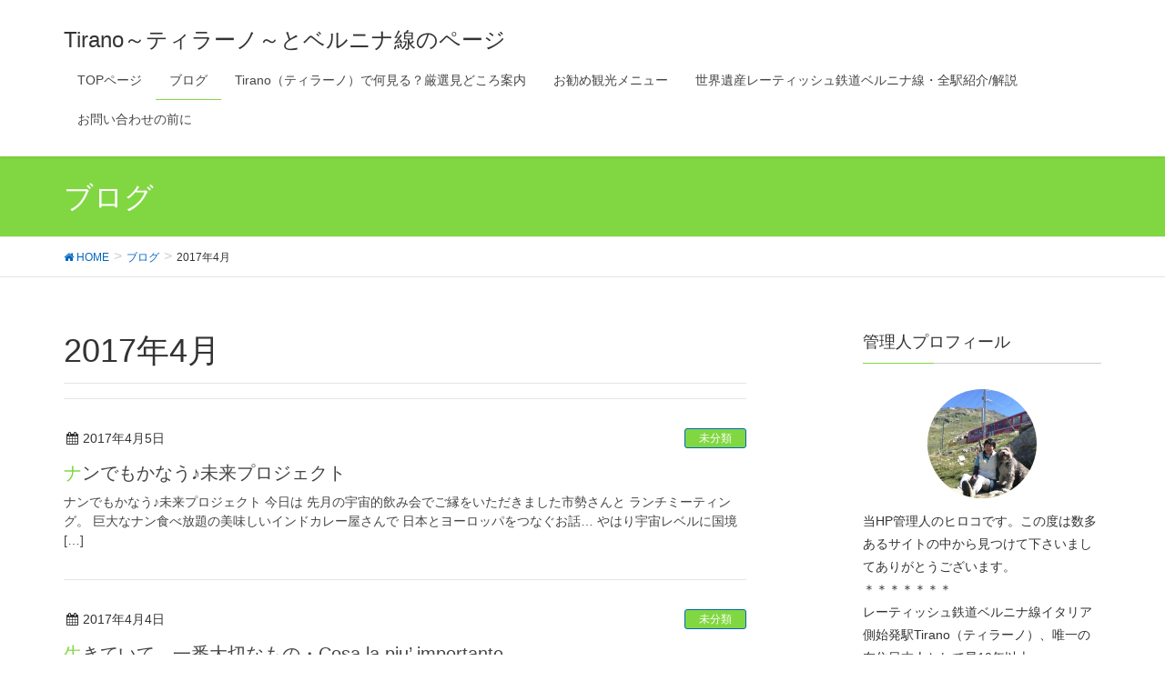

--- FILE ---
content_type: text/html; charset=UTF-8
request_url: http://tiranovaltellina.ciao.jp/2017/04/page/3/
body_size: 34339
content:
<!DOCTYPE html>
<html dir="ltr" lang="ja" prefix="og: https://ogp.me/ns#">
<head>
<meta charset="utf-8">
<meta http-equiv="X-UA-Compatible" content="IE=edge">
<meta name="viewport" content="width=device-width, initial-scale=1">
<title>4月, 2017 - Tirano～ティラーノ～とベルニナ線のページ - Page 3</title>

		<!-- All in One SEO 4.5.7.3 - aioseo.com -->
		<meta name="robots" content="noindex, nofollow, max-image-preview:large" />
		<link rel="canonical" href="http://tiranovaltellina.ciao.jp/2017/04/" />
		<link rel="prev" href="http://tiranovaltellina.ciao.jp/2017/04/page/2/" />
		<meta name="generator" content="All in One SEO (AIOSEO) 4.5.7.3" />
		<script type="application/ld+json" class="aioseo-schema">
			{"@context":"https:\/\/schema.org","@graph":[{"@type":"BreadcrumbList","@id":"http:\/\/tiranovaltellina.ciao.jp\/2017\/04\/page\/3\/#breadcrumblist","itemListElement":[{"@type":"ListItem","@id":"http:\/\/tiranovaltellina.ciao.jp\/#listItem","position":1,"name":"\u5bb6","item":"http:\/\/tiranovaltellina.ciao.jp\/","nextItem":"http:\/\/tiranovaltellina.ciao.jp\/2017\/#listItem"},{"@type":"ListItem","@id":"http:\/\/tiranovaltellina.ciao.jp\/2017\/#listItem","position":2,"name":"2017","item":"http:\/\/tiranovaltellina.ciao.jp\/2017\/","nextItem":"http:\/\/tiranovaltellina.ciao.jp\/2017\/04\/#listItem","previousItem":"http:\/\/tiranovaltellina.ciao.jp\/#listItem"},{"@type":"ListItem","@id":"http:\/\/tiranovaltellina.ciao.jp\/2017\/04\/#listItem","position":3,"name":"4\u6708, 2017","previousItem":"http:\/\/tiranovaltellina.ciao.jp\/2017\/#listItem"}]},{"@type":"CollectionPage","@id":"http:\/\/tiranovaltellina.ciao.jp\/2017\/04\/page\/3\/#collectionpage","url":"http:\/\/tiranovaltellina.ciao.jp\/2017\/04\/page\/3\/","name":"4\u6708, 2017 - Tirano\uff5e\u30c6\u30a3\u30e9\u30fc\u30ce\uff5e\u3068\u30d9\u30eb\u30cb\u30ca\u7dda\u306e\u30da\u30fc\u30b8 - Page 3","inLanguage":"ja","isPartOf":{"@id":"http:\/\/tiranovaltellina.ciao.jp\/#website"},"breadcrumb":{"@id":"http:\/\/tiranovaltellina.ciao.jp\/2017\/04\/page\/3\/#breadcrumblist"}},{"@type":"Organization","@id":"http:\/\/tiranovaltellina.ciao.jp\/#organization","name":"Tirano\uff5e\u30c6\u30a3\u30e9\u30fc\u30ce\uff5e\u3068\u30d9\u30eb\u30cb\u30ca\u7dda\u306e\u30da\u30fc\u30b8","url":"http:\/\/tiranovaltellina.ciao.jp\/"},{"@type":"WebSite","@id":"http:\/\/tiranovaltellina.ciao.jp\/#website","url":"http:\/\/tiranovaltellina.ciao.jp\/","name":"Tirano\uff5e\u30c6\u30a3\u30e9\u30fc\u30ce\uff5e\u3068\u30d9\u30eb\u30cb\u30ca\u7dda\u306e\u30da\u30fc\u30b8","description":"\u4e16\u754c\u907a\u7523\u30ec\u30fc\u30c6\u30a3\u30c3\u30b7\u30e5\u9244\u9053\u30d9\u30eb\u30cb\u30ca\u7dda\u30a4\u30bf\u30ea\u30a2\u5074\u59cb\u767a\u99c5\u306e\u8857\u3001Tirano(\u30c6\u30a3\u30e9\u30fc\u30ce)\u5728\u4f4f\u552f\u4e00\u306e\u65e5\u672c\u4eba\u306b\u3088\u308b\u3001\u73fe\u5730\u3054\u7d39\u4ecb\u30b5\u30a4\u30c8\u3002\u2026Tirano\u306f\u99c5\u3057\u304b\u306a\u3044\u3068\u601d\u3063\u305f\u3089\u5927\u9593\u9055\u3044\uff01\u6b74\u53f2\u3042\u3075\u308c\u308b\u8857\u4e26\u307f\u306b\u5343\u5e74\u306e\u30ef\u30a4\u30f3\u3001\u305d\u3070\u6599\u7406\u2026\u3054\u65c5\u884c\u524d\u306b\u306f\u662f\u975e\u3053\u3061\u3089\u3067\u5730\u5143\u5bc6\u7740\u60c5\u5831\u3092\u30b2\u30c3\u30c8\u3057\u3066\u4e0b\u3055\u3044\u307e\u305b\u3002","inLanguage":"ja","publisher":{"@id":"http:\/\/tiranovaltellina.ciao.jp\/#organization"}}]}
		</script>
		<!-- All in One SEO -->

<link rel='dns-prefetch' href='//oss.maxcdn.com' />
<link rel='dns-prefetch' href='//maxcdn.bootstrapcdn.com' />
<link rel='dns-prefetch' href='//s.w.org' />
<link rel="alternate" type="application/rss+xml" title="Tirano～ティラーノ～とベルニナ線のページ &raquo; フィード" href="http://tiranovaltellina.ciao.jp/feed/" />
<link rel="alternate" type="application/rss+xml" title="Tirano～ティラーノ～とベルニナ線のページ &raquo; コメントフィード" href="http://tiranovaltellina.ciao.jp/comments/feed/" />
<meta name="description" content=" 2017年4月 の記事 Tirano～ティラーノ～とベルニナ線のページ 世界遺産レーティッシュ鉄道ベルニナ線イタリア側始発駅の街、Tirano(ティラーノ)在住唯一の日本人による、現地ご紹介サイト。…Tiranoは駅しかないと思ったら大間違い！歴史あふれる街並みに千年のワイン、そば料理…ご旅行前には是非こちらで地元密着情報をゲットして下さいませ。" /><style type="text/css">.color_key_bg,.color_key_bg_hover:hover{background-color: #81d742;}.color_key_txt,.color_key_txt_hover:hover{color: #81d742;}.color_key_border,.color_key_border_hover:hover{border-color: #81d742;}.color_key_dark_bg,.color_key_dark_bg_hover:hover{background-color: #0066bf;}.color_key_dark_txt,.color_key_dark_txt_hover:hover{color: #0066bf;}.color_key_dark_border,.color_key_dark_border_hover:hover{border-color: #0066bf;}</style>
<script type="text/javascript">
window._wpemojiSettings = {"baseUrl":"https:\/\/s.w.org\/images\/core\/emoji\/14.0.0\/72x72\/","ext":".png","svgUrl":"https:\/\/s.w.org\/images\/core\/emoji\/14.0.0\/svg\/","svgExt":".svg","source":{"concatemoji":"http:\/\/tiranovaltellina.ciao.jp\/wp\/wp-includes\/js\/wp-emoji-release.min.js?ver=6.0.11"}};
/*! This file is auto-generated */
!function(e,a,t){var n,r,o,i=a.createElement("canvas"),p=i.getContext&&i.getContext("2d");function s(e,t){var a=String.fromCharCode,e=(p.clearRect(0,0,i.width,i.height),p.fillText(a.apply(this,e),0,0),i.toDataURL());return p.clearRect(0,0,i.width,i.height),p.fillText(a.apply(this,t),0,0),e===i.toDataURL()}function c(e){var t=a.createElement("script");t.src=e,t.defer=t.type="text/javascript",a.getElementsByTagName("head")[0].appendChild(t)}for(o=Array("flag","emoji"),t.supports={everything:!0,everythingExceptFlag:!0},r=0;r<o.length;r++)t.supports[o[r]]=function(e){if(!p||!p.fillText)return!1;switch(p.textBaseline="top",p.font="600 32px Arial",e){case"flag":return s([127987,65039,8205,9895,65039],[127987,65039,8203,9895,65039])?!1:!s([55356,56826,55356,56819],[55356,56826,8203,55356,56819])&&!s([55356,57332,56128,56423,56128,56418,56128,56421,56128,56430,56128,56423,56128,56447],[55356,57332,8203,56128,56423,8203,56128,56418,8203,56128,56421,8203,56128,56430,8203,56128,56423,8203,56128,56447]);case"emoji":return!s([129777,127995,8205,129778,127999],[129777,127995,8203,129778,127999])}return!1}(o[r]),t.supports.everything=t.supports.everything&&t.supports[o[r]],"flag"!==o[r]&&(t.supports.everythingExceptFlag=t.supports.everythingExceptFlag&&t.supports[o[r]]);t.supports.everythingExceptFlag=t.supports.everythingExceptFlag&&!t.supports.flag,t.DOMReady=!1,t.readyCallback=function(){t.DOMReady=!0},t.supports.everything||(n=function(){t.readyCallback()},a.addEventListener?(a.addEventListener("DOMContentLoaded",n,!1),e.addEventListener("load",n,!1)):(e.attachEvent("onload",n),a.attachEvent("onreadystatechange",function(){"complete"===a.readyState&&t.readyCallback()})),(e=t.source||{}).concatemoji?c(e.concatemoji):e.wpemoji&&e.twemoji&&(c(e.twemoji),c(e.wpemoji)))}(window,document,window._wpemojiSettings);
</script>
<style type="text/css">
img.wp-smiley,
img.emoji {
	display: inline !important;
	border: none !important;
	box-shadow: none !important;
	height: 1em !important;
	width: 1em !important;
	margin: 0 0.07em !important;
	vertical-align: -0.1em !important;
	background: none !important;
	padding: 0 !important;
}
</style>
	<link rel='stylesheet' id='sbr_styles-css'  href='http://tiranovaltellina.ciao.jp/wp/wp-content/plugins/reviews-feed/assets/css/sbr-styles.css?ver=1.1.1' type='text/css' media='all' />
<link rel='stylesheet' id='sbi_styles-css'  href='http://tiranovaltellina.ciao.jp/wp/wp-content/plugins/instagram-feed/css/sbi-styles.min.css?ver=6.2.9' type='text/css' media='all' />
<link rel='stylesheet' id='wp-block-library-css'  href='http://tiranovaltellina.ciao.jp/wp/wp-includes/css/dist/block-library/style.min.css?ver=6.0.11' type='text/css' media='all' />
<style id='global-styles-inline-css' type='text/css'>
body{--wp--preset--color--black: #000000;--wp--preset--color--cyan-bluish-gray: #abb8c3;--wp--preset--color--white: #ffffff;--wp--preset--color--pale-pink: #f78da7;--wp--preset--color--vivid-red: #cf2e2e;--wp--preset--color--luminous-vivid-orange: #ff6900;--wp--preset--color--luminous-vivid-amber: #fcb900;--wp--preset--color--light-green-cyan: #7bdcb5;--wp--preset--color--vivid-green-cyan: #00d084;--wp--preset--color--pale-cyan-blue: #8ed1fc;--wp--preset--color--vivid-cyan-blue: #0693e3;--wp--preset--color--vivid-purple: #9b51e0;--wp--preset--gradient--vivid-cyan-blue-to-vivid-purple: linear-gradient(135deg,rgba(6,147,227,1) 0%,rgb(155,81,224) 100%);--wp--preset--gradient--light-green-cyan-to-vivid-green-cyan: linear-gradient(135deg,rgb(122,220,180) 0%,rgb(0,208,130) 100%);--wp--preset--gradient--luminous-vivid-amber-to-luminous-vivid-orange: linear-gradient(135deg,rgba(252,185,0,1) 0%,rgba(255,105,0,1) 100%);--wp--preset--gradient--luminous-vivid-orange-to-vivid-red: linear-gradient(135deg,rgba(255,105,0,1) 0%,rgb(207,46,46) 100%);--wp--preset--gradient--very-light-gray-to-cyan-bluish-gray: linear-gradient(135deg,rgb(238,238,238) 0%,rgb(169,184,195) 100%);--wp--preset--gradient--cool-to-warm-spectrum: linear-gradient(135deg,rgb(74,234,220) 0%,rgb(151,120,209) 20%,rgb(207,42,186) 40%,rgb(238,44,130) 60%,rgb(251,105,98) 80%,rgb(254,248,76) 100%);--wp--preset--gradient--blush-light-purple: linear-gradient(135deg,rgb(255,206,236) 0%,rgb(152,150,240) 100%);--wp--preset--gradient--blush-bordeaux: linear-gradient(135deg,rgb(254,205,165) 0%,rgb(254,45,45) 50%,rgb(107,0,62) 100%);--wp--preset--gradient--luminous-dusk: linear-gradient(135deg,rgb(255,203,112) 0%,rgb(199,81,192) 50%,rgb(65,88,208) 100%);--wp--preset--gradient--pale-ocean: linear-gradient(135deg,rgb(255,245,203) 0%,rgb(182,227,212) 50%,rgb(51,167,181) 100%);--wp--preset--gradient--electric-grass: linear-gradient(135deg,rgb(202,248,128) 0%,rgb(113,206,126) 100%);--wp--preset--gradient--midnight: linear-gradient(135deg,rgb(2,3,129) 0%,rgb(40,116,252) 100%);--wp--preset--duotone--dark-grayscale: url('#wp-duotone-dark-grayscale');--wp--preset--duotone--grayscale: url('#wp-duotone-grayscale');--wp--preset--duotone--purple-yellow: url('#wp-duotone-purple-yellow');--wp--preset--duotone--blue-red: url('#wp-duotone-blue-red');--wp--preset--duotone--midnight: url('#wp-duotone-midnight');--wp--preset--duotone--magenta-yellow: url('#wp-duotone-magenta-yellow');--wp--preset--duotone--purple-green: url('#wp-duotone-purple-green');--wp--preset--duotone--blue-orange: url('#wp-duotone-blue-orange');--wp--preset--font-size--small: 13px;--wp--preset--font-size--medium: 20px;--wp--preset--font-size--large: 36px;--wp--preset--font-size--x-large: 42px;}.has-black-color{color: var(--wp--preset--color--black) !important;}.has-cyan-bluish-gray-color{color: var(--wp--preset--color--cyan-bluish-gray) !important;}.has-white-color{color: var(--wp--preset--color--white) !important;}.has-pale-pink-color{color: var(--wp--preset--color--pale-pink) !important;}.has-vivid-red-color{color: var(--wp--preset--color--vivid-red) !important;}.has-luminous-vivid-orange-color{color: var(--wp--preset--color--luminous-vivid-orange) !important;}.has-luminous-vivid-amber-color{color: var(--wp--preset--color--luminous-vivid-amber) !important;}.has-light-green-cyan-color{color: var(--wp--preset--color--light-green-cyan) !important;}.has-vivid-green-cyan-color{color: var(--wp--preset--color--vivid-green-cyan) !important;}.has-pale-cyan-blue-color{color: var(--wp--preset--color--pale-cyan-blue) !important;}.has-vivid-cyan-blue-color{color: var(--wp--preset--color--vivid-cyan-blue) !important;}.has-vivid-purple-color{color: var(--wp--preset--color--vivid-purple) !important;}.has-black-background-color{background-color: var(--wp--preset--color--black) !important;}.has-cyan-bluish-gray-background-color{background-color: var(--wp--preset--color--cyan-bluish-gray) !important;}.has-white-background-color{background-color: var(--wp--preset--color--white) !important;}.has-pale-pink-background-color{background-color: var(--wp--preset--color--pale-pink) !important;}.has-vivid-red-background-color{background-color: var(--wp--preset--color--vivid-red) !important;}.has-luminous-vivid-orange-background-color{background-color: var(--wp--preset--color--luminous-vivid-orange) !important;}.has-luminous-vivid-amber-background-color{background-color: var(--wp--preset--color--luminous-vivid-amber) !important;}.has-light-green-cyan-background-color{background-color: var(--wp--preset--color--light-green-cyan) !important;}.has-vivid-green-cyan-background-color{background-color: var(--wp--preset--color--vivid-green-cyan) !important;}.has-pale-cyan-blue-background-color{background-color: var(--wp--preset--color--pale-cyan-blue) !important;}.has-vivid-cyan-blue-background-color{background-color: var(--wp--preset--color--vivid-cyan-blue) !important;}.has-vivid-purple-background-color{background-color: var(--wp--preset--color--vivid-purple) !important;}.has-black-border-color{border-color: var(--wp--preset--color--black) !important;}.has-cyan-bluish-gray-border-color{border-color: var(--wp--preset--color--cyan-bluish-gray) !important;}.has-white-border-color{border-color: var(--wp--preset--color--white) !important;}.has-pale-pink-border-color{border-color: var(--wp--preset--color--pale-pink) !important;}.has-vivid-red-border-color{border-color: var(--wp--preset--color--vivid-red) !important;}.has-luminous-vivid-orange-border-color{border-color: var(--wp--preset--color--luminous-vivid-orange) !important;}.has-luminous-vivid-amber-border-color{border-color: var(--wp--preset--color--luminous-vivid-amber) !important;}.has-light-green-cyan-border-color{border-color: var(--wp--preset--color--light-green-cyan) !important;}.has-vivid-green-cyan-border-color{border-color: var(--wp--preset--color--vivid-green-cyan) !important;}.has-pale-cyan-blue-border-color{border-color: var(--wp--preset--color--pale-cyan-blue) !important;}.has-vivid-cyan-blue-border-color{border-color: var(--wp--preset--color--vivid-cyan-blue) !important;}.has-vivid-purple-border-color{border-color: var(--wp--preset--color--vivid-purple) !important;}.has-vivid-cyan-blue-to-vivid-purple-gradient-background{background: var(--wp--preset--gradient--vivid-cyan-blue-to-vivid-purple) !important;}.has-light-green-cyan-to-vivid-green-cyan-gradient-background{background: var(--wp--preset--gradient--light-green-cyan-to-vivid-green-cyan) !important;}.has-luminous-vivid-amber-to-luminous-vivid-orange-gradient-background{background: var(--wp--preset--gradient--luminous-vivid-amber-to-luminous-vivid-orange) !important;}.has-luminous-vivid-orange-to-vivid-red-gradient-background{background: var(--wp--preset--gradient--luminous-vivid-orange-to-vivid-red) !important;}.has-very-light-gray-to-cyan-bluish-gray-gradient-background{background: var(--wp--preset--gradient--very-light-gray-to-cyan-bluish-gray) !important;}.has-cool-to-warm-spectrum-gradient-background{background: var(--wp--preset--gradient--cool-to-warm-spectrum) !important;}.has-blush-light-purple-gradient-background{background: var(--wp--preset--gradient--blush-light-purple) !important;}.has-blush-bordeaux-gradient-background{background: var(--wp--preset--gradient--blush-bordeaux) !important;}.has-luminous-dusk-gradient-background{background: var(--wp--preset--gradient--luminous-dusk) !important;}.has-pale-ocean-gradient-background{background: var(--wp--preset--gradient--pale-ocean) !important;}.has-electric-grass-gradient-background{background: var(--wp--preset--gradient--electric-grass) !important;}.has-midnight-gradient-background{background: var(--wp--preset--gradient--midnight) !important;}.has-small-font-size{font-size: var(--wp--preset--font-size--small) !important;}.has-medium-font-size{font-size: var(--wp--preset--font-size--medium) !important;}.has-large-font-size{font-size: var(--wp--preset--font-size--large) !important;}.has-x-large-font-size{font-size: var(--wp--preset--font-size--x-large) !important;}
</style>
<link rel='stylesheet' id='ctf_styles-css'  href='http://tiranovaltellina.ciao.jp/wp/wp-content/plugins/custom-twitter-feeds/css/ctf-styles.min.css?ver=2.2.2' type='text/css' media='all' />
<link rel='stylesheet' id='vkExUnit_common_style-css'  href='http://tiranovaltellina.ciao.jp/wp/wp-content/plugins/vk-all-in-one-expansion-unit/css/vkExUnit_style.css?ver=6.6.0' type='text/css' media='all' />
<link rel='stylesheet' id='ez-toc-css'  href='http://tiranovaltellina.ciao.jp/wp/wp-content/plugins/easy-table-of-contents/assets/css/screen.min.css?ver=2.0.47.1' type='text/css' media='all' />
<style id='ez-toc-inline-css' type='text/css'>
div#ez-toc-container p.ez-toc-title {font-size: 120%;}div#ez-toc-container p.ez-toc-title {font-weight: 500;}div#ez-toc-container ul li {font-size: 95%;}div#ez-toc-container nav ul ul li ul li {font-size: 90%!important;}
.ez-toc-container-direction {direction: ltr;}.ez-toc-counter ul{counter-reset: item;}.ez-toc-counter nav ul li a::before {content: counters(item, ".", decimal) ". ";display: inline-block;counter-increment: item;flex-grow: 0;flex-shrink: 0;margin-right: .2em; float: left;}.ez-toc-widget-direction {direction: ltr;}.ez-toc-widget-container ul{counter-reset: item;}.ez-toc-widget-container nav ul li a::before {content: counters(item, ".", decimal) ". ";display: inline-block;counter-increment: item;flex-grow: 0;flex-shrink: 0;margin-right: .2em; float: left;}
</style>
<link rel='stylesheet' id='font-awesome-css'  href='http://tiranovaltellina.ciao.jp/wp/wp-content/themes/lightning/library/font-awesome/4.7.0/css/font-awesome.min.css?ver=4.7.0' type='text/css' media='all' />
<link rel='stylesheet' id='lightning-design-style-css'  href='http://tiranovaltellina.ciao.jp/wp/wp-content/themes/lightning/design_skin/origin/css/style.css?ver=4.1.2' type='text/css' media='all' />
<style id='lightning-design-style-inline-css' type='text/css'>
.veu_color_txt_key { color:#0066bf ; }.veu_color_bg_key { background-color:#0066bf ; }.veu_color_border_key { border-color:#0066bf ; }a { color:#0066bf ; }a:hover { color:#81d742 ; }.btn-default { border-color:#81d742;color:#81d742;}.btn-default:focus,.btn-default:hover { border-color:#81d742;background-color: #81d742; }.btn-primary { background-color:#81d742;border-color:#0066bf; }.btn-primary:focus,.btn-primary:hover { background-color:#0066bf;border-color:#81d742; }
ul.gMenu a:hover { color:#81d742; }.page-header { background-color:#81d742; }h1.entry-title:first-letter,.single h1.entry-title:first-letter { color:#81d742; }h2,.mainSection-title { border-top-color:#81d742; }h3:after,.subSection-title:after { border-bottom-color:#81d742; }.media .media-body .media-heading a:hover { color:#81d742; }ul.page-numbers li span.page-numbers.current { background-color:#81d742; }.pager li > a { border-color:#81d742;color:#81d742;}.pager li > a:hover { background-color:#81d742;color:#fff;}footer { border-top-color:#81d742; }dt { border-left-color:#81d742; }@media (min-width: 768px){ ul.gMenu > li > a:hover:after, ul.gMenu > li.current-post-ancestor > a:after, ul.gMenu > li.current-menu-item > a:after, ul.gMenu > li.current-menu-parent > a:after, ul.gMenu > li.current-menu-ancestor > a:after, ul.gMenu > li.current_page_parent > a:after, ul.gMenu > li.current_page_ancestor > a:after { border-bottom-color: #81d742 ; } ul.gMenu > li > a:hover .gMenu_description { color: #81d742 ; }} /* @media (min-width: 768px) */
</style>
<link rel='stylesheet' id='lightning-theme-style-css'  href='http://tiranovaltellina.ciao.jp/wp/wp-content/themes/lightning/style.css?ver=4.1.2' type='text/css' media='all' />
<style id='lightning-theme-style-inline-css' type='text/css'>

			.prBlock_icon_outer { border:1px solid #81d742; }
			.prBlock_icon { color:#81d742; }
		
</style>
<link rel='stylesheet' id='cff-css'  href='http://tiranovaltellina.ciao.jp/wp/wp-content/plugins/custom-facebook-feed/assets/css/cff-style.min.css?ver=4.2.2' type='text/css' media='all' />
<link rel='stylesheet' id='sb-font-awesome-css'  href='https://maxcdn.bootstrapcdn.com/font-awesome/4.7.0/css/font-awesome.min.css?ver=6.0.11' type='text/css' media='all' />
<style id='akismet-widget-style-inline-css' type='text/css'>

			.a-stats {
				--akismet-color-mid-green: #357b49;
				--akismet-color-white: #fff;
				--akismet-color-light-grey: #f6f7f7;

				max-width: 350px;
				width: auto;
			}

			.a-stats * {
				all: unset;
				box-sizing: border-box;
			}

			.a-stats strong {
				font-weight: 600;
			}

			.a-stats a.a-stats__link,
			.a-stats a.a-stats__link:visited,
			.a-stats a.a-stats__link:active {
				background: var(--akismet-color-mid-green);
				border: none;
				box-shadow: none;
				border-radius: 8px;
				color: var(--akismet-color-white);
				cursor: pointer;
				display: block;
				font-family: -apple-system, BlinkMacSystemFont, 'Segoe UI', 'Roboto', 'Oxygen-Sans', 'Ubuntu', 'Cantarell', 'Helvetica Neue', sans-serif;
				font-weight: 500;
				padding: 12px;
				text-align: center;
				text-decoration: none;
				transition: all 0.2s ease;
			}

			/* Extra specificity to deal with TwentyTwentyOne focus style */
			.widget .a-stats a.a-stats__link:focus {
				background: var(--akismet-color-mid-green);
				color: var(--akismet-color-white);
				text-decoration: none;
			}

			.a-stats a.a-stats__link:hover {
				filter: brightness(110%);
				box-shadow: 0 4px 12px rgba(0, 0, 0, 0.06), 0 0 2px rgba(0, 0, 0, 0.16);
			}

			.a-stats .count {
				color: var(--akismet-color-white);
				display: block;
				font-size: 1.5em;
				line-height: 1.4;
				padding: 0 13px;
				white-space: nowrap;
			}
		
</style>
<script type='text/javascript' src='http://tiranovaltellina.ciao.jp/wp/wp-includes/js/jquery/jquery.min.js?ver=3.6.0' id='jquery-core-js'></script>
<script type='text/javascript' src='http://tiranovaltellina.ciao.jp/wp/wp-includes/js/jquery/jquery-migrate.min.js?ver=3.3.2' id='jquery-migrate-js'></script>
<script type='text/javascript' id='ez-toc-scroll-scriptjs-js-after'>
jQuery(document).ready(function(){document.querySelectorAll(".ez-toc-section").forEach(t=>{t.setAttribute("ez-toc-data-id","#"+decodeURI(t.getAttribute("id")))}),jQuery("a.ez-toc-link").click(function(){let t=jQuery(this).attr("href"),e=jQuery("#wpadminbar"),i=0;30>30&&(i=30),e.length&&(i+=e.height()),jQuery('[ez-toc-data-id="'+decodeURI(t)+'"]').length>0&&(i=jQuery('[ez-toc-data-id="'+decodeURI(t)+'"]').offset().top-i),jQuery("html, body").animate({scrollTop:i},500)})});
</script>
<!--[if lt IE 9]>
<script type='text/javascript' src='//oss.maxcdn.com/html5shiv/3.7.2/html5shiv.min.js?ver=6.0.11' id='html5shiv-js'></script>
<![endif]-->
<!--[if lt IE 9]>
<script type='text/javascript' src='//oss.maxcdn.com/respond/1.4.2/respond.min.js?ver=6.0.11' id='respond-js'></script>
<![endif]-->
<script type='text/javascript' src='http://tiranovaltellina.ciao.jp/wp/wp-content/themes/lightning/js/lightning.min.js?ver=4.1.2' id='lightning-js-js'></script>
<link rel="https://api.w.org/" href="http://tiranovaltellina.ciao.jp/wp-json/" /><link rel="EditURI" type="application/rsd+xml" title="RSD" href="http://tiranovaltellina.ciao.jp/wp/xmlrpc.php?rsd" />
<link rel="wlwmanifest" type="application/wlwmanifest+xml" href="http://tiranovaltellina.ciao.jp/wp/wp-includes/wlwmanifest.xml" /> 
<meta name="generator" content="WordPress 6.0.11" />
<!-- [ VK All in one Expansion Unit OGP ] -->
<meta property="og:site_name" content="Tirano～ティラーノ～とベルニナ線のページ" />
<meta property="og:url" content="http://tiranovaltellina.ciao.jp/2017/04/05/%e3%83%8a%e3%83%b3%e3%81%a7%e3%82%82%e3%81%8b%e3%81%aa%e3%81%86%e2%99%aa%e6%9c%aa%e6%9d%a5%e3%83%97%e3%83%ad%e3%82%b8%e3%82%a7%e3%82%af%e3%83%88/" />
<meta property="og:title" content="4月, 2017 - Tirano～ティラーノ～とベルニナ線のページ - Page 3" />
<meta property="og:description" content=" 2017年4月 の記事 Tirano～ティラーノ～とベルニナ線のページ 世界遺産レーティッシュ鉄道ベルニナ線イタリア側始発駅の街、Tirano(ティラーノ)在住唯一の日本人による、現地ご紹介サイト。…Tiranoは駅しかないと思ったら大間違い！歴史あふれる街並みに千年のワイン、そば料理…ご旅行前には是非こちらで地元密着情報をゲットして下さいませ。" />
<meta property="fb:app_id" content="157073481332875" />
<meta property="og:type" content="article" />
<!-- [ / VK All in one Expansion Unit OGP ] -->
<link rel="icon" href="http://tiranovaltellina.ciao.jp/wp/wp-content/uploads/cropped-fabicon4-1-32x32.jpg" sizes="32x32" />
<link rel="icon" href="http://tiranovaltellina.ciao.jp/wp/wp-content/uploads/cropped-fabicon4-1-192x192.jpg" sizes="192x192" />
<link rel="apple-touch-icon" href="http://tiranovaltellina.ciao.jp/wp/wp-content/uploads/cropped-fabicon4-1-180x180.jpg" />
<meta name="msapplication-TileImage" content="http://tiranovaltellina.ciao.jp/wp/wp-content/uploads/cropped-fabicon4-1-270x270.jpg" />
<style type="text/css">/* VK CSS Customize */.navbar-brand { height: auto; font-size: 24px;}/* End VK CSS Customize */</style>
						<script>
			(function(i,s,o,g,r,a,m){i['GoogleAnalyticsObject']=r;i[r]=i[r]||function(){
			(i[r].q=i[r].q||[]).push(arguments)},i[r].l=1*new Date();a=s.createElement(o),
			m=s.getElementsByTagName(o)[0];a.async=1;a.src=g;m.parentNode.insertBefore(a,m)
			})(window,document,'script','//www.google-analytics.com/analytics.js','ga');

			ga('create', 'UA-117971098-1', 'tiranovaltellina.ciao.jp');
			ga('send', 'pageview');
			</script>
			
</head>
<body class="archive date paged paged-3 date-paged-3 headfix header_height_changer">
<header class="navbar siteHeader">
        <div class="container siteHeadContainer">
        <div class="navbar-header">
            <h1 class="navbar-brand siteHeader_logo">
            <a href="http://tiranovaltellina.ciao.jp/"><span>
            Tirano～ティラーノ～とベルニナ線のページ            </span></a>
            </h1>
                                      <a href="#" class="btn btn-default menuBtn menuClose menuBtn_left" id="menuBtn"><i class="fa fa-bars" aria-hidden="true"></i></a>
                    </div>

        <div id="gMenu_outer" class="gMenu_outer"><nav class="menu-%e3%83%a1%e3%83%8b%e3%83%a5%e3%83%bc-container"><ul id="menu-%e3%83%a1%e3%83%8b%e3%83%a5%e3%83%bc" class="menu nav gMenu"><li id="menu-item-8" class="menu-item menu-item-type-post_type menu-item-object-page menu-item-home"><a href="http://tiranovaltellina.ciao.jp/"><strong class="gMenu_name">TOPページ</strong></a></li>
<li id="menu-item-38" class="menu-item menu-item-type-post_type menu-item-object-page current_page_parent"><a href="http://tiranovaltellina.ciao.jp/blog/"><strong class="gMenu_name">ブログ</strong></a></li>
<li id="menu-item-10894" class="menu-item menu-item-type-post_type menu-item-object-page"><a href="http://tiranovaltellina.ciao.jp/tirano-what-to-see/"><strong class="gMenu_name">Tirano（ティラーノ）で何見る？厳選見どころ案内</strong></a></li>
<li id="menu-item-10940" class="menu-item menu-item-type-post_type menu-item-object-page"><a href="http://tiranovaltellina.ciao.jp/sightseeing/"><strong class="gMenu_name">お勧め観光メニュー</strong></a></li>
<li id="menu-item-10895" class="menu-item menu-item-type-post_type menu-item-object-page"><a href="http://tiranovaltellina.ciao.jp/bernina-all-stops/"><strong class="gMenu_name">世界遺産レーティッシュ鉄道ベルニナ線・全駅紹介/解説</strong></a></li>
<li id="menu-item-10896" class="menu-item menu-item-type-post_type menu-item-object-page"><a href="http://tiranovaltellina.ciao.jp/%e3%81%8a%e5%95%8f%e3%81%84%e5%90%88%e3%82%8f%e3%81%9b%e3%81%ae%e5%89%8d%e3%81%ab/"><strong class="gMenu_name">お問い合わせの前に</strong></a></li>
</ul></nav></div>    </div>
    	<!-- Global site tag (gtag.js) - Google Analytics -->
	<script async src="https://www.googletagmanager.com/gtag/js?id=UA-117971098-1"></script>
	<script>
 		 window.dataLayer = window.dataLayer || [];
 		 function gtag(){dataLayer.push(arguments);}
 		 gtag('js', new Date());

 		 gtag('config', 'UA-117971098-1');
	</script>

</header>

<div class="section page-header"><div class="container"><div class="row"><div class="col-md-12">
<div class="page-header_pageTitle">
ブログ</div>
</div></div></div></div><!-- [ /.page-header ] -->
<!-- [ .breadSection ] -->
<div class="section breadSection">
<div class="container">
<div class="row">
<ol class="breadcrumb" itemtype="http://schema.org/BreadcrumbList"><li id="panHome" itemprop="itemListElement" itemscope itemtype="http://schema.org/ListItem"><a itemprop="item" href="http://tiranovaltellina.ciao.jp/"><span itemprop="name"><i class="fa fa-home"></i> HOME</span></a></li><li itemprop="itemListElement" itemscope itemtype="http://schema.org/ListItem"><a itemprop="item" href="http://tiranovaltellina.ciao.jp/blog/"><span itemprop="name">ブログ</span></a></li><li><span>2017年4月</span></li></ol>
</div>
</div>
</div>
<!-- [ /.breadSection ] -->
<div class="section siteContent">
<div class="container">
<div class="row">

<div class="col-md-8 mainSection" id="main" role="main">

 <header class="archive-header"><h1>2017年4月</h1></header>
<div class="postList">


  
        <article class="media">
<div id="post-1704" class="post-1704 post type-post status-publish format-standard hentry category-1">
		<div class="media-body">
		
<div class="entry-meta">
<span class="published entry-meta_items">2017年4月5日</span>



<span class="entry-meta_items entry-meta_updated">/ 最終更新日 : <span class="updated">2017年4月5日</span></span>


<span class="vcard author entry-meta_items entry-meta_items_author"><span class="fn">Hiroko-Valtellina528</span></span>

<span class="entry-meta_items entry-meta_items_term"><a href="http://tiranovaltellina.ciao.jp/category/%e6%9c%aa%e5%88%86%e9%a1%9e/" class="btn btn-xs btn-primary">未分類</a></span>
</div>		<h1 class="media-heading entry-title"><a href="http://tiranovaltellina.ciao.jp/2017/04/05/%e3%83%8a%e3%83%b3%e3%81%a7%e3%82%82%e3%81%8b%e3%81%aa%e3%81%86%e2%99%aa%e6%9c%aa%e6%9d%a5%e3%83%97%e3%83%ad%e3%82%b8%e3%82%a7%e3%82%af%e3%83%88/">ナンでもかなう♪未来プロジェクト</a></h1>
		<a href="http://tiranovaltellina.ciao.jp/2017/04/05/%e3%83%8a%e3%83%b3%e3%81%a7%e3%82%82%e3%81%8b%e3%81%aa%e3%81%86%e2%99%aa%e6%9c%aa%e6%9d%a5%e3%83%97%e3%83%ad%e3%82%b8%e3%82%a7%e3%82%af%e3%83%88/" class="media-body_excerpt"><p>ナンでもかなう♪未来プロジェクト 今日は 先月の宇宙的飲み会でご縁をいただきました市勢さんと ランチミーティング。 巨大なナン食べ放題の美味しいインドカレー屋さんで 日本とヨーロッパをつなぐお話… やはり宇宙レベルに国境 [&hellip;]</p>
</a>
		<!--
		<div><a href="http://tiranovaltellina.ciao.jp/2017/04/05/%e3%83%8a%e3%83%b3%e3%81%a7%e3%82%82%e3%81%8b%e3%81%aa%e3%81%86%e2%99%aa%e6%9c%aa%e6%9d%a5%e3%83%97%e3%83%ad%e3%82%b8%e3%82%a7%e3%82%af%e3%83%88/" class="btn btn-default btn-sm">続きを読む</a></div>
		-->   
	</div>
</div>
</article>        <article class="media">
<div id="post-1701" class="post-1701 post type-post status-publish format-standard hentry category-1">
		<div class="media-body">
		
<div class="entry-meta">
<span class="published entry-meta_items">2017年4月4日</span>



<span class="entry-meta_items entry-meta_updated">/ 最終更新日 : <span class="updated">2017年4月4日</span></span>


<span class="vcard author entry-meta_items entry-meta_items_author"><span class="fn">Hiroko-Valtellina528</span></span>

<span class="entry-meta_items entry-meta_items_term"><a href="http://tiranovaltellina.ciao.jp/category/%e6%9c%aa%e5%88%86%e9%a1%9e/" class="btn btn-xs btn-primary">未分類</a></span>
</div>		<h1 class="media-heading entry-title"><a href="http://tiranovaltellina.ciao.jp/2017/04/04/%e7%94%9f%e3%81%8d%e3%81%a6%e3%81%84%e3%81%a6%e3%80%81%e4%b8%80%e7%95%aa%e5%a4%a7%e5%88%87%e3%81%aa%e3%82%82%e3%81%ae%e3%83%bbcosa-la-piu-importante/">生きていて、一番大切なもの・Cosa la piu&#8217; importante</a></h1>
		<a href="http://tiranovaltellina.ciao.jp/2017/04/04/%e7%94%9f%e3%81%8d%e3%81%a6%e3%81%84%e3%81%a6%e3%80%81%e4%b8%80%e7%95%aa%e5%a4%a7%e5%88%87%e3%81%aa%e3%82%82%e3%81%ae%e3%83%bbcosa-la-piu-importante/" class="media-body_excerpt"><p>生きていて、一番大切なもの・Cosa la piu&#8217; importante nella vita. Cos&#8217;e&#8217;? Italiano giu&#8217; di sotto↓↓↓ 大切 [&hellip;]</p>
</a>
		<!--
		<div><a href="http://tiranovaltellina.ciao.jp/2017/04/04/%e7%94%9f%e3%81%8d%e3%81%a6%e3%81%84%e3%81%a6%e3%80%81%e4%b8%80%e7%95%aa%e5%a4%a7%e5%88%87%e3%81%aa%e3%82%82%e3%81%ae%e3%83%bbcosa-la-piu-importante/" class="btn btn-default btn-sm">続きを読む</a></div>
		-->   
	</div>
</div>
</article>        <article class="media">
<div id="post-1698" class="post-1698 post type-post status-publish format-standard hentry category-1">
		<div class="media-body">
		
<div class="entry-meta">
<span class="published entry-meta_items">2017年4月3日</span>



<span class="entry-meta_items entry-meta_updated">/ 最終更新日 : <span class="updated">2017年4月3日</span></span>


<span class="vcard author entry-meta_items entry-meta_items_author"><span class="fn">Hiroko-Valtellina528</span></span>

<span class="entry-meta_items entry-meta_items_term"><a href="http://tiranovaltellina.ciao.jp/category/%e6%9c%aa%e5%88%86%e9%a1%9e/" class="btn btn-xs btn-primary">未分類</a></span>
</div>		<h1 class="media-heading entry-title"><a href="http://tiranovaltellina.ciao.jp/2017/04/03/%e4%bb%8a%e6%97%a5%e3%81%af-%e6%b8%8b%e8%b0%b7%e3%82%a2%e3%83%83%e3%83%97%e3%83%aa%e3%83%b3%e3%82%af%e3%81%ab%e3%81%a6-%e3%80%8e%e3%81%8b%e3%81%bf%e3%81%95%e3%81%be%e3%81%a8%e3%81%ae%e3%82%84%e3%81%8f/">今日は 渋谷アップリンクにて 『かみさまとのやくそく～あなたは親を選んで生まれて来た～』 を観ます。アップリンク なかなか面白い映画取り揃えとります。スノーデン満席。良しッ。</a></h1>
		<a href="http://tiranovaltellina.ciao.jp/2017/04/03/%e4%bb%8a%e6%97%a5%e3%81%af-%e6%b8%8b%e8%b0%b7%e3%82%a2%e3%83%83%e3%83%97%e3%83%aa%e3%83%b3%e3%82%af%e3%81%ab%e3%81%a6-%e3%80%8e%e3%81%8b%e3%81%bf%e3%81%95%e3%81%be%e3%81%a8%e3%81%ae%e3%82%84%e3%81%8f/" class="media-body_excerpt"><p>今日は 渋谷アップリンクにて 『かみさまとのやくそく～あなたは親を選んで生まれて来た～』 を観ます。アップリンク なかなか面白い映画取り揃えとります。スノーデン満席。良しッ。</p>
</a>
		<!--
		<div><a href="http://tiranovaltellina.ciao.jp/2017/04/03/%e4%bb%8a%e6%97%a5%e3%81%af-%e6%b8%8b%e8%b0%b7%e3%82%a2%e3%83%83%e3%83%97%e3%83%aa%e3%83%b3%e3%82%af%e3%81%ab%e3%81%a6-%e3%80%8e%e3%81%8b%e3%81%bf%e3%81%95%e3%81%be%e3%81%a8%e3%81%ae%e3%82%84%e3%81%8f/" class="btn btn-default btn-sm">続きを読む</a></div>
		-->   
	</div>
</div>
</article>        <article class="media">
<div id="post-1695" class="post-1695 post type-post status-publish format-standard hentry category-1">
		<div class="media-body">
		
<div class="entry-meta">
<span class="published entry-meta_items">2017年4月1日</span>



<span class="entry-meta_items entry-meta_updated">/ 最終更新日 : <span class="updated">2017年4月1日</span></span>


<span class="vcard author entry-meta_items entry-meta_items_author"><span class="fn">Hiroko-Valtellina528</span></span>

<span class="entry-meta_items entry-meta_items_term"><a href="http://tiranovaltellina.ciao.jp/category/%e6%9c%aa%e5%88%86%e9%a1%9e/" class="btn btn-xs btn-primary">未分類</a></span>
</div>		<h1 class="media-heading entry-title"><a href="http://tiranovaltellina.ciao.jp/2017/04/01/%e6%9d%b1%e4%ba%ac%e3%83%bb%e6%a1%9c%e9%96%8b%e8%8a%b1%e6%83%85%e5%a0%b1sakura-in-giappone/">東京・桜開花情報Sakura in Giappone</a></h1>
		<a href="http://tiranovaltellina.ciao.jp/2017/04/01/%e6%9d%b1%e4%ba%ac%e3%83%bb%e6%a1%9c%e9%96%8b%e8%8a%b1%e6%83%85%e5%a0%b1sakura-in-giappone/" class="media-body_excerpt"><p>東京・桜開花情報Sakura in Giappone ようやく来てます！ 武道館のあるお堀沿い。 海外の方にも是非楽しんで欲しいですねo(^-^)o Sakura&#8230;la fioritura di cilieg [&hellip;]</p>
</a>
		<!--
		<div><a href="http://tiranovaltellina.ciao.jp/2017/04/01/%e6%9d%b1%e4%ba%ac%e3%83%bb%e6%a1%9c%e9%96%8b%e8%8a%b1%e6%83%85%e5%a0%b1sakura-in-giappone/" class="btn btn-default btn-sm">続きを読む</a></div>
		-->   
	</div>
</div>
</article>    
  
  
	<nav class="navigation pagination" aria-label="投稿">
		<h2 class="screen-reader-text">投稿ナビゲーション</h2>
		<div class="nav-links"><ul class='page-numbers'>
	<li><a class="prev page-numbers" href="http://tiranovaltellina.ciao.jp/2017/04/page/2/">&laquo;</a></li>
	<li><a class="page-numbers" href="http://tiranovaltellina.ciao.jp/2017/04/"><span class="meta-nav screen-reader-text">ページ </span>1</a></li>
	<li><a class="page-numbers" href="http://tiranovaltellina.ciao.jp/2017/04/page/2/"><span class="meta-nav screen-reader-text">ページ </span>2</a></li>
	<li><span aria-current="page" class="page-numbers current"><span class="meta-nav screen-reader-text">ページ </span>3</span></li>
</ul>
</div>
	</nav>
  
</div><!-- [ /.postList ] -->


</div><!-- [ /.mainSection ] -->

<div class="col-md-3 col-md-offset-1 subSection sideSection">
<aside class="widget widget_wp_widget_vkexunit_profile" id="wp_widget_vkexunit_profile-3">
<div class="veu_profile">
<h1 class="widget-title subSection-title">管理人プロフィール</h1><div class="profile" >
<div class="media_outer media_round media_center" style="background:url(http://tiranovaltellina.ciao.jp/wp/wp-content/uploads/IMG-4403.jpg) no-repeat 50% center;background-size: cover;"><img class="profile_media" src="http://tiranovaltellina.ciao.jp/wp/wp-content/uploads/IMG-4403.jpg" alt="IMG-4403" /></div><p class="profile_text">当HP管理人のヒロコです。この度は数多あるサイトの中から見つけて下さいましてありがとうございます。<br />
＊＊＊＊＊＊＊<br />
レーティッシュ鉄道ベルニナ線イタリア側始発駅Tirano（ティラーノ）、唯一の在住日本人として早10年以上。<br />
Tiranoエリアのみならず、ベルニナ線スイス側終着駅のサンモリッツエリアの観光・ハイキング・トレッキングガイドとして当地域を熟知。現地の方々との強力なパイプも駆使しガイドブックには載らない場所や内容の旅ができるとご好評いただいております。<br />
観光のみならず文化交流にも積極的に関与。日本と共通の食材そばをテーマにした日本祭り開催や、2022年には世界的アーティスト駒形克己さんをお招きしてのアートイベントにて、オーガナイザー及び同時通訳を務める。得意な言語と日本での医療職経験を活かし、日本語・イタリア語プライベートレッスンや医療通訳としても活躍。<br />
普段はアルプスの自然に囲まれながら日々畑を耕す。自家製ワイン造り、野菜果物栽培、ミニ家畜飼育、暖房は自己調達の薪…と半自給自足生活を送る。SDGsなんて洒落た言葉が流行っているが要は昔ながらの「百姓生活」がヒトにも地球にもいいんだろっとつぶやきつつ今日も畑を耕しています。</p>

<ul class="sns_btns">
<li class="facebook_btn"><a href="https://www.facebook.com/hiroko.spada.75" target="_blank"><i class="fa fa-facebook icon"></i></a></li><li class="mail_btn"><a href="http://ws.formzu.net/fgen/S11647877/" target="_blank"><i class="fa fa-envelope icon"></i></a></li><li class="youtube_btn"><a href="https://www.youtube.com/channel/UCWcOQBKhDax4-NRyscZbuLg" target="_blank"><i class="fa fa-youtube icon"></i></a></li><li class="instagram_btn"><a href="https://www.instagram.com/hiroko_spada/" target="_blank"><i class="fa fa-instagram icon"></i></a></li></ul>

</div>
<!-- / .site-profile -->
</div>
</aside><aside class="widget widget_media_video" id="media_video-6"><h1 class="widget-title subSection-title">現地発・ベルニナ線のいろいろ</h1><div style="width:100%;" class="wp-video"><!--[if lt IE 9]><script>document.createElement('video');</script><![endif]-->
<video class="wp-video-shortcode" id="video-1695-1" preload="metadata" controls="controls"><source type="video/youtube" src="https://youtu.be/akBBAfoIOtI?_=1" /><a href="https://youtu.be/akBBAfoIOtI">https://youtu.be/akBBAfoIOtI</a></video></div></aside><aside class="widget widget_media_video" id="media_video-7"><h1 class="widget-title subSection-title">日本ではレア犬種・ベルガマスコ犬との暮らし</h1><div style="width:100%;" class="wp-video"><video class="wp-video-shortcode" id="video-1695-2" preload="metadata" controls="controls"><source type="video/youtube" src="https://youtu.be/TDqkH-d0BI8?_=2" /><a href="https://youtu.be/TDqkH-d0BI8">https://youtu.be/TDqkH-d0BI8</a></video></div></aside><aside class="widget widget_media_video" id="media_video-8"><h1 class="widget-title subSection-title">スイスの山体験シリーズ（ベルニナ線沿線中心）</h1><div style="width:100%;" class="wp-video"><video class="wp-video-shortcode" id="video-1695-3" preload="metadata" controls="controls"><source type="video/youtube" src="https://youtu.be/MYm-W3gbAYc?_=3" /><a href="https://youtu.be/MYm-W3gbAYc">https://youtu.be/MYm-W3gbAYc</a></video></div></aside><aside class="widget widget_media_video" id="media_video-9"><h1 class="widget-title subSection-title">アルプスのスローライフな日常集</h1><div style="width:100%;" class="wp-video"><video class="wp-video-shortcode" id="video-1695-4" preload="metadata" controls="controls"><source type="video/youtube" src="https://youtu.be/fVzaKOqtsQk?_=4" /><a href="https://youtu.be/fVzaKOqtsQk">https://youtu.be/fVzaKOqtsQk</a></video></div></aside><aside class="widget widget_instagram-feed-widget" id="instagram-feed-widget-3"><h1 class="widget-title subSection-title">Instagram</h1>
<div id="sb_instagram"  class="sbi sbi_mob_col_1 sbi_tab_col_2 sbi_col_4 sbi_width_resp" style="padding-bottom: 10px;" data-feedid="*1"  data-res="auto" data-cols="4" data-colsmobile="1" data-colstablet="2" data-num="20" data-nummobile="20" data-shortcode-atts="{}"  data-postid="1695" data-locatornonce="73050fcc9b" data-sbi-flags="favorLocal">
	<div class="sb_instagram_header  sbi_medium sbi_no_avatar"  style="padding: 5px;padding-bottom: 0; margin-bottom: 10px;"  >
	<a href="https://www.instagram.com/hiroko_spada/" target="_blank" rel="nofollow noopener"  title="@hiroko_spada" class="sbi_header_link">
		<div class="sbi_header_text sbi_no_bio">
			
			<h3>hiroko_spada</h3>
					</div>

					<div class="sbi_header_img">
													<div class="sbi_header_hashtag_icon"  ><svg class="sbi_new_logo fa-instagram fa-w-14" aria-hidden="true" data-fa-processed="" aria-label="Instagram" data-prefix="fab" data-icon="instagram" role="img" viewBox="0 0 448 512">
	                <path fill="currentColor" d="M224.1 141c-63.6 0-114.9 51.3-114.9 114.9s51.3 114.9 114.9 114.9S339 319.5 339 255.9 287.7 141 224.1 141zm0 189.6c-41.1 0-74.7-33.5-74.7-74.7s33.5-74.7 74.7-74.7 74.7 33.5 74.7 74.7-33.6 74.7-74.7 74.7zm146.4-194.3c0 14.9-12 26.8-26.8 26.8-14.9 0-26.8-12-26.8-26.8s12-26.8 26.8-26.8 26.8 12 26.8 26.8zm76.1 27.2c-1.7-35.9-9.9-67.7-36.2-93.9-26.2-26.2-58-34.4-93.9-36.2-37-2.1-147.9-2.1-184.9 0-35.8 1.7-67.6 9.9-93.9 36.1s-34.4 58-36.2 93.9c-2.1 37-2.1 147.9 0 184.9 1.7 35.9 9.9 67.7 36.2 93.9s58 34.4 93.9 36.2c37 2.1 147.9 2.1 184.9 0 35.9-1.7 67.7-9.9 93.9-36.2 26.2-26.2 34.4-58 36.2-93.9 2.1-37 2.1-147.8 0-184.8zM398.8 388c-7.8 19.6-22.9 34.7-42.6 42.6-29.5 11.7-99.5 9-132.1 9s-102.7 2.6-132.1-9c-19.6-7.8-34.7-22.9-42.6-42.6-11.7-29.5-9-99.5-9-132.1s-2.6-102.7 9-132.1c7.8-19.6 22.9-34.7 42.6-42.6 29.5-11.7 99.5-9 132.1-9s102.7-2.6 132.1 9c19.6 7.8 34.7 22.9 42.6 42.6 11.7 29.5 9 99.5 9 132.1s2.7 102.7-9 132.1z"></path>
	            </svg></div>
							</div>
		
	</a>
</div>

    <div id="sbi_images"  style="padding: 5px;">
		<div class="sbi_item sbi_type_carousel sbi_new sbi_transition" id="sbi_18062653558725425" data-date="1727294523">
    <div class="sbi_photo_wrap">
        <a class="sbi_photo" href="https://www.instagram.com/p/DAWlFfENawi/" target="_blank" rel="noopener nofollow" data-full-res="https://scontent-nrt1-2.cdninstagram.com/v/t51.29350-15/461341753_2562262837302813_6421951154492078410_n.jpg?_nc_cat=102&#038;ccb=1-7&#038;_nc_sid=18de74&#038;_nc_ohc=Ui3hnuLodFoQ7kNvgHnE5qc&#038;_nc_zt=23&#038;_nc_ht=scontent-nrt1-2.cdninstagram.com&#038;edm=ANo9K5cEAAAA&#038;_nc_gid=AopV8ou2QJW9vlfD14bSCf4&#038;oh=00_AYBuh65yTUKvC-_fYL2KdCbt_zQemJV4hs4RelJW4-AVGg&#038;oe=67567FEB" data-img-src-set="{&quot;d&quot;:&quot;https:\/\/scontent-nrt1-2.cdninstagram.com\/v\/t51.29350-15\/461341753_2562262837302813_6421951154492078410_n.jpg?_nc_cat=102&amp;ccb=1-7&amp;_nc_sid=18de74&amp;_nc_ohc=Ui3hnuLodFoQ7kNvgHnE5qc&amp;_nc_zt=23&amp;_nc_ht=scontent-nrt1-2.cdninstagram.com&amp;edm=ANo9K5cEAAAA&amp;_nc_gid=AopV8ou2QJW9vlfD14bSCf4&amp;oh=00_AYBuh65yTUKvC-_fYL2KdCbt_zQemJV4hs4RelJW4-AVGg&amp;oe=67567FEB&quot;,&quot;150&quot;:&quot;https:\/\/scontent-nrt1-2.cdninstagram.com\/v\/t51.29350-15\/461341753_2562262837302813_6421951154492078410_n.jpg?_nc_cat=102&amp;ccb=1-7&amp;_nc_sid=18de74&amp;_nc_ohc=Ui3hnuLodFoQ7kNvgHnE5qc&amp;_nc_zt=23&amp;_nc_ht=scontent-nrt1-2.cdninstagram.com&amp;edm=ANo9K5cEAAAA&amp;_nc_gid=AopV8ou2QJW9vlfD14bSCf4&amp;oh=00_AYBuh65yTUKvC-_fYL2KdCbt_zQemJV4hs4RelJW4-AVGg&amp;oe=67567FEB&quot;,&quot;320&quot;:&quot;https:\/\/scontent-nrt1-2.cdninstagram.com\/v\/t51.29350-15\/461341753_2562262837302813_6421951154492078410_n.jpg?_nc_cat=102&amp;ccb=1-7&amp;_nc_sid=18de74&amp;_nc_ohc=Ui3hnuLodFoQ7kNvgHnE5qc&amp;_nc_zt=23&amp;_nc_ht=scontent-nrt1-2.cdninstagram.com&amp;edm=ANo9K5cEAAAA&amp;_nc_gid=AopV8ou2QJW9vlfD14bSCf4&amp;oh=00_AYBuh65yTUKvC-_fYL2KdCbt_zQemJV4hs4RelJW4-AVGg&amp;oe=67567FEB&quot;,&quot;640&quot;:&quot;https:\/\/scontent-nrt1-2.cdninstagram.com\/v\/t51.29350-15\/461341753_2562262837302813_6421951154492078410_n.jpg?_nc_cat=102&amp;ccb=1-7&amp;_nc_sid=18de74&amp;_nc_ohc=Ui3hnuLodFoQ7kNvgHnE5qc&amp;_nc_zt=23&amp;_nc_ht=scontent-nrt1-2.cdninstagram.com&amp;edm=ANo9K5cEAAAA&amp;_nc_gid=AopV8ou2QJW9vlfD14bSCf4&amp;oh=00_AYBuh65yTUKvC-_fYL2KdCbt_zQemJV4hs4RelJW4-AVGg&amp;oe=67567FEB&quot;}">
            <span class="sbi-screenreader">イタリアの　結〜ゆい〜

夏のガイド</span>
            <svg class="svg-inline--fa fa-clone fa-w-16 sbi_lightbox_carousel_icon" aria-hidden="true" aria-label="Clone" data-fa-proƒcessed="" data-prefix="far" data-icon="clone" role="img" xmlns="http://www.w3.org/2000/svg" viewBox="0 0 512 512">
	                <path fill="currentColor" d="M464 0H144c-26.51 0-48 21.49-48 48v48H48c-26.51 0-48 21.49-48 48v320c0 26.51 21.49 48 48 48h320c26.51 0 48-21.49 48-48v-48h48c26.51 0 48-21.49 48-48V48c0-26.51-21.49-48-48-48zM362 464H54a6 6 0 0 1-6-6V150a6 6 0 0 1 6-6h42v224c0 26.51 21.49 48 48 48h224v42a6 6 0 0 1-6 6zm96-96H150a6 6 0 0 1-6-6V54a6 6 0 0 1 6-6h308a6 6 0 0 1 6 6v308a6 6 0 0 1-6 6z"></path>
	            </svg>	                    <img src="http://tiranovaltellina.ciao.jp/wp/wp-content/plugins/instagram-feed/img/placeholder.png" alt="イタリアの　結〜ゆい〜

夏のガイドシーズンが終わるや否や　今度は収穫の秋で忙しい北イタリアアルプスでございます。

農作業で互いに労力を提供して助け合う事を　結〜ゆい〜　というけれど　異国のこの地でもその風習がもちろんあります。

農作物とは　実る時は一斉に実り　収穫期を逃すとあっという間に味が変わり　また天気との勝負でもあるので　特に収穫時はこの結が力を発揮します。

私がこの　イタリア式結で好きな点は　特に明言しない点

手伝ってくれる？　とか
お礼は〇〇　　… とか
何時から何時まで　…とか

いわゆるコントラクト的な事は全くなく　なんとなく始まりなんとなく終わる。

先日もたまたま友人と道端で会って話していたら　
&quot;ジャガイモ収穫が終わらない〜&quot;
&quot;マジで？　月曜日から雨だよ&quot;
&quot;そうなんだけど子供達忙しいから夫婦2人しかいないんだよね…&quot;

&quot;じゃあ明日　たぶん時間できるから手伝おうか？&quot;

てな感じで　まぁもちろん相手の意図を汲み取ってだが　自然な流れで手伝う事になり　朝からピンポンもせずにお邪魔してコーヒー飲んでからみんなで畑に行って正午にはワイワイ昼間から自家製ワイン付きランチをご馳走になり午後は腹ごなしに労働第二部

…という　全員土まみれになりながら　お金の発生しない　だけどとっても気持ち良く充実感のある労働をできる事が　私はとても好きなのです。

八百屋やってるプロ農家の友人ファミリーだから　ジャガイモの量もハンパなかったけれど　午後の雨が来る前に無事に目標点まで収穫できました。ついでにカボチャも少し。

終日外で過ごしてブーボもごきげんかつ程よく疲労した初秋の一日でした。

※ジャガイモ掘り機械が珍しくて撮影してたらイモと共にあらぬものが落ちてきた😆動画でご確認下さい

#スイスアルプス #穴場ハイキングルート #サンモリッツ #エンガディン #ベルニナ急行 #swissalps #stmoritz #berninaexpress #engadina 
#プライベートガイド　#乗り鉄の旅 #撮り鉄 

 #世界遺産 #レーティッシュ鉄道 #ベルニナ線 #百姓 #イタリア農業生活 
#privateguide #naturephotography #alpsmountains">
        </a>
    </div>
</div><div class="sbi_item sbi_type_carousel sbi_new sbi_transition" id="sbi_18056709052772942" data-date="1727208549">
    <div class="sbi_photo_wrap">
        <a class="sbi_photo" href="https://www.instagram.com/p/DAUBGo5tOcc/" target="_blank" rel="noopener nofollow" data-full-res="https://scontent-nrt1-2.cdninstagram.com/v/t51.29350-15/461055616_500854712833263_5905697068778548309_n.jpg?_nc_cat=100&#038;ccb=1-7&#038;_nc_sid=18de74&#038;_nc_ohc=qJf9CHlAjt4Q7kNvgEbNqjb&#038;_nc_zt=23&#038;_nc_ht=scontent-nrt1-2.cdninstagram.com&#038;edm=ANo9K5cEAAAA&#038;_nc_gid=AopV8ou2QJW9vlfD14bSCf4&#038;oh=00_AYCqbSfFzcZPN361rI6JPESnycBVgtpnvaCt_VC4MDNd0w&#038;oe=67568D2A" data-img-src-set="{&quot;d&quot;:&quot;https:\/\/scontent-nrt1-2.cdninstagram.com\/v\/t51.29350-15\/461055616_500854712833263_5905697068778548309_n.jpg?_nc_cat=100&amp;ccb=1-7&amp;_nc_sid=18de74&amp;_nc_ohc=qJf9CHlAjt4Q7kNvgEbNqjb&amp;_nc_zt=23&amp;_nc_ht=scontent-nrt1-2.cdninstagram.com&amp;edm=ANo9K5cEAAAA&amp;_nc_gid=AopV8ou2QJW9vlfD14bSCf4&amp;oh=00_AYCqbSfFzcZPN361rI6JPESnycBVgtpnvaCt_VC4MDNd0w&amp;oe=67568D2A&quot;,&quot;150&quot;:&quot;https:\/\/scontent-nrt1-2.cdninstagram.com\/v\/t51.29350-15\/461055616_500854712833263_5905697068778548309_n.jpg?_nc_cat=100&amp;ccb=1-7&amp;_nc_sid=18de74&amp;_nc_ohc=qJf9CHlAjt4Q7kNvgEbNqjb&amp;_nc_zt=23&amp;_nc_ht=scontent-nrt1-2.cdninstagram.com&amp;edm=ANo9K5cEAAAA&amp;_nc_gid=AopV8ou2QJW9vlfD14bSCf4&amp;oh=00_AYCqbSfFzcZPN361rI6JPESnycBVgtpnvaCt_VC4MDNd0w&amp;oe=67568D2A&quot;,&quot;320&quot;:&quot;https:\/\/scontent-nrt1-2.cdninstagram.com\/v\/t51.29350-15\/461055616_500854712833263_5905697068778548309_n.jpg?_nc_cat=100&amp;ccb=1-7&amp;_nc_sid=18de74&amp;_nc_ohc=qJf9CHlAjt4Q7kNvgEbNqjb&amp;_nc_zt=23&amp;_nc_ht=scontent-nrt1-2.cdninstagram.com&amp;edm=ANo9K5cEAAAA&amp;_nc_gid=AopV8ou2QJW9vlfD14bSCf4&amp;oh=00_AYCqbSfFzcZPN361rI6JPESnycBVgtpnvaCt_VC4MDNd0w&amp;oe=67568D2A&quot;,&quot;640&quot;:&quot;https:\/\/scontent-nrt1-2.cdninstagram.com\/v\/t51.29350-15\/461055616_500854712833263_5905697068778548309_n.jpg?_nc_cat=100&amp;ccb=1-7&amp;_nc_sid=18de74&amp;_nc_ohc=qJf9CHlAjt4Q7kNvgEbNqjb&amp;_nc_zt=23&amp;_nc_ht=scontent-nrt1-2.cdninstagram.com&amp;edm=ANo9K5cEAAAA&amp;_nc_gid=AopV8ou2QJW9vlfD14bSCf4&amp;oh=00_AYCqbSfFzcZPN361rI6JPESnycBVgtpnvaCt_VC4MDNd0w&amp;oe=67568D2A&quot;}">
            <span class="sbi-screenreader"></span>
            <svg class="svg-inline--fa fa-clone fa-w-16 sbi_lightbox_carousel_icon" aria-hidden="true" aria-label="Clone" data-fa-proƒcessed="" data-prefix="far" data-icon="clone" role="img" xmlns="http://www.w3.org/2000/svg" viewBox="0 0 512 512">
	                <path fill="currentColor" d="M464 0H144c-26.51 0-48 21.49-48 48v48H48c-26.51 0-48 21.49-48 48v320c0 26.51 21.49 48 48 48h320c26.51 0 48-21.49 48-48v-48h48c26.51 0 48-21.49 48-48V48c0-26.51-21.49-48-48-48zM362 464H54a6 6 0 0 1-6-6V150a6 6 0 0 1 6-6h42v224c0 26.51 21.49 48 48 48h224v42a6 6 0 0 1-6 6zm96-96H150a6 6 0 0 1-6-6V54a6 6 0 0 1 6-6h308a6 6 0 0 1 6 6v308a6 6 0 0 1-6 6z"></path>
	            </svg>	                    <img src="http://tiranovaltellina.ciao.jp/wp/wp-content/plugins/instagram-feed/img/placeholder.png" alt="ベルニナ線尽くしと　天空の隠れ集落への旅
〜こんな山の上に集落がある理由〜
Una escursione a un borgo su a monte ⛰️

ベルニナ線が大好き過ぎて　調べていたら私のブログに辿り着いて下さったという女子ソロ旅のお客様と一日　ベルニナ線深掘りの旅へ

ベルニナ線のハイライト・ブルージオ橋を4本も撮影できた後は　車で山の上の隠れ集落へ

かなりの急斜面と急カーブを駆使してたどり着いた先には… 崖っぷちに建つ素朴な教会に守られて　民家が三軒ほどしかない小さな小さな集落。

イタリア側アルプスの山々まで見渡せる絶景と　足元には宝石のような湖。

険しい山あいに突然開けたその場所にそっと佇む姿は　
この世の天国みたいで　とっても静かで平和でした。

なぜこんな標高の高い不便な場所に…と疑問に思うかも知れませんが　昔はむしろ山の上の方が街の中心だったのです。険しい山脈の谷底に住むなんて　日当たりは悪いし湿気はこもるしいつ敵が襲ってくるかわからんし　太陽と安全を求めて人々は　山の上の少しの平野を見つけては開拓して　集落を作って行ったのでした。

車なんてなくて庶民は徒歩かロバだったから　特に不便はなかったんですね。そしてみんなが山上に住んでいたのでそんなに激しい登り下りもなく行き来ができたわけです。

今でもこのエリアには　たくさんの小さな集落があって　ちゃんとハイキングコースとしてつながっています。

ここみたいにまだ生きている集落、もう樹木に飲まれそうな集落…様々ですが　アルプスでたくましく生きてきた先人達の足跡が色濃く残る場所。

ここには一軒家のアグリツーリズモがあるので　次回泊まってまたレポートしたいと思います✨

#スイスアルプス #穴場ハイキングルート #サンモリッツ #エンガディン #ベルニナ急行 #swissalps #stmoritz #berninaexpress #engadina 
#プライベートガイド　#乗り鉄の旅 #撮り鉄 

 #世界遺産 #レーティッシュ鉄道 #ベルニナ線 #ワンコと旅行 

#sanromerio #privateguide #naturephotography #alpsmountains">
        </a>
    </div>
</div><div class="sbi_item sbi_type_video sbi_new sbi_transition" id="sbi_18039161762486583" data-date="1727013947">
    <div class="sbi_photo_wrap">
        <a class="sbi_photo" href="https://www.instagram.com/reel/DAONlS8tCUd/" target="_blank" rel="noopener nofollow" data-full-res="https://scontent-nrt1-1.cdninstagram.com/v/t51.29350-15/461140822_556530756824977_7715297519240570040_n.jpg?_nc_cat=108&#038;ccb=1-7&#038;_nc_sid=18de74&#038;_nc_ohc=CcuVbLQdQPsQ7kNvgGB6e_0&#038;_nc_zt=23&#038;_nc_ht=scontent-nrt1-1.cdninstagram.com&#038;edm=ANo9K5cEAAAA&#038;_nc_gid=AopV8ou2QJW9vlfD14bSCf4&#038;oh=00_AYC5OSjywR5FzznFDrBQW9g-bfmY6XRTPAjgSg-wqrrrvA&#038;oe=6756AC22" data-img-src-set="{&quot;d&quot;:&quot;https:\/\/scontent-nrt1-1.cdninstagram.com\/v\/t51.29350-15\/461140822_556530756824977_7715297519240570040_n.jpg?_nc_cat=108&amp;ccb=1-7&amp;_nc_sid=18de74&amp;_nc_ohc=CcuVbLQdQPsQ7kNvgGB6e_0&amp;_nc_zt=23&amp;_nc_ht=scontent-nrt1-1.cdninstagram.com&amp;edm=ANo9K5cEAAAA&amp;_nc_gid=AopV8ou2QJW9vlfD14bSCf4&amp;oh=00_AYC5OSjywR5FzznFDrBQW9g-bfmY6XRTPAjgSg-wqrrrvA&amp;oe=6756AC22&quot;,&quot;150&quot;:&quot;https:\/\/scontent-nrt1-1.cdninstagram.com\/v\/t51.29350-15\/461140822_556530756824977_7715297519240570040_n.jpg?_nc_cat=108&amp;ccb=1-7&amp;_nc_sid=18de74&amp;_nc_ohc=CcuVbLQdQPsQ7kNvgGB6e_0&amp;_nc_zt=23&amp;_nc_ht=scontent-nrt1-1.cdninstagram.com&amp;edm=ANo9K5cEAAAA&amp;_nc_gid=AopV8ou2QJW9vlfD14bSCf4&amp;oh=00_AYC5OSjywR5FzznFDrBQW9g-bfmY6XRTPAjgSg-wqrrrvA&amp;oe=6756AC22&quot;,&quot;320&quot;:&quot;https:\/\/scontent-nrt1-1.cdninstagram.com\/v\/t51.29350-15\/461140822_556530756824977_7715297519240570040_n.jpg?_nc_cat=108&amp;ccb=1-7&amp;_nc_sid=18de74&amp;_nc_ohc=CcuVbLQdQPsQ7kNvgGB6e_0&amp;_nc_zt=23&amp;_nc_ht=scontent-nrt1-1.cdninstagram.com&amp;edm=ANo9K5cEAAAA&amp;_nc_gid=AopV8ou2QJW9vlfD14bSCf4&amp;oh=00_AYC5OSjywR5FzznFDrBQW9g-bfmY6XRTPAjgSg-wqrrrvA&amp;oe=6756AC22&quot;,&quot;640&quot;:&quot;https:\/\/scontent-nrt1-1.cdninstagram.com\/v\/t51.29350-15\/461140822_556530756824977_7715297519240570040_n.jpg?_nc_cat=108&amp;ccb=1-7&amp;_nc_sid=18de74&amp;_nc_ohc=CcuVbLQdQPsQ7kNvgGB6e_0&amp;_nc_zt=23&amp;_nc_ht=scontent-nrt1-1.cdninstagram.com&amp;edm=ANo9K5cEAAAA&amp;_nc_gid=AopV8ou2QJW9vlfD14bSCf4&amp;oh=00_AYC5OSjywR5FzznFDrBQW9g-bfmY6XRTPAjgSg-wqrrrvA&amp;oe=6756AC22&quot;}">
            <span class="sbi-screenreader"></span>
            	        <svg style="color: rgba(255,255,255,1)" class="svg-inline--fa fa-play fa-w-14 sbi_playbtn" aria-label="Play" aria-hidden="true" data-fa-processed="" data-prefix="fa" data-icon="play" role="presentation" xmlns="http://www.w3.org/2000/svg" viewBox="0 0 448 512"><path fill="currentColor" d="M424.4 214.7L72.4 6.6C43.8-10.3 0 6.1 0 47.9V464c0 37.5 40.7 60.1 72.4 41.3l352-208c31.4-18.5 31.5-64.1 0-82.6z"></path></svg>            <img src="http://tiranovaltellina.ciao.jp/wp/wp-content/plugins/instagram-feed/img/placeholder.png" alt="アルプスの短い夏を惜しむように飛び回る蒼トンボ🏔Le libellule azzurri volante vivacemente durante l’estate breve nelle Alpi">
        </a>
    </div>
</div><div class="sbi_item sbi_type_carousel sbi_new sbi_transition" id="sbi_18011103383369345" data-date="1726924445">
    <div class="sbi_photo_wrap">
        <a class="sbi_photo" href="https://www.instagram.com/p/DALjN_oNLaF/" target="_blank" rel="noopener nofollow" data-full-res="https://scontent-nrt1-2.cdninstagram.com/v/t51.29350-15/460954132_26626790183633118_8546518609963269096_n.jpg?_nc_cat=107&#038;ccb=1-7&#038;_nc_sid=18de74&#038;_nc_ohc=MxzukxgnTZwQ7kNvgELp9tg&#038;_nc_zt=23&#038;_nc_ht=scontent-nrt1-2.cdninstagram.com&#038;edm=ANo9K5cEAAAA&#038;_nc_gid=AopV8ou2QJW9vlfD14bSCf4&#038;oh=00_AYCdqRLmrpHceKW9VHttgx4DNIQykpm6eDAHFePQYqE_Bg&#038;oe=67569B0D" data-img-src-set="{&quot;d&quot;:&quot;https:\/\/scontent-nrt1-2.cdninstagram.com\/v\/t51.29350-15\/460954132_26626790183633118_8546518609963269096_n.jpg?_nc_cat=107&amp;ccb=1-7&amp;_nc_sid=18de74&amp;_nc_ohc=MxzukxgnTZwQ7kNvgELp9tg&amp;_nc_zt=23&amp;_nc_ht=scontent-nrt1-2.cdninstagram.com&amp;edm=ANo9K5cEAAAA&amp;_nc_gid=AopV8ou2QJW9vlfD14bSCf4&amp;oh=00_AYCdqRLmrpHceKW9VHttgx4DNIQykpm6eDAHFePQYqE_Bg&amp;oe=67569B0D&quot;,&quot;150&quot;:&quot;https:\/\/scontent-nrt1-2.cdninstagram.com\/v\/t51.29350-15\/460954132_26626790183633118_8546518609963269096_n.jpg?_nc_cat=107&amp;ccb=1-7&amp;_nc_sid=18de74&amp;_nc_ohc=MxzukxgnTZwQ7kNvgELp9tg&amp;_nc_zt=23&amp;_nc_ht=scontent-nrt1-2.cdninstagram.com&amp;edm=ANo9K5cEAAAA&amp;_nc_gid=AopV8ou2QJW9vlfD14bSCf4&amp;oh=00_AYCdqRLmrpHceKW9VHttgx4DNIQykpm6eDAHFePQYqE_Bg&amp;oe=67569B0D&quot;,&quot;320&quot;:&quot;https:\/\/scontent-nrt1-2.cdninstagram.com\/v\/t51.29350-15\/460954132_26626790183633118_8546518609963269096_n.jpg?_nc_cat=107&amp;ccb=1-7&amp;_nc_sid=18de74&amp;_nc_ohc=MxzukxgnTZwQ7kNvgELp9tg&amp;_nc_zt=23&amp;_nc_ht=scontent-nrt1-2.cdninstagram.com&amp;edm=ANo9K5cEAAAA&amp;_nc_gid=AopV8ou2QJW9vlfD14bSCf4&amp;oh=00_AYCdqRLmrpHceKW9VHttgx4DNIQykpm6eDAHFePQYqE_Bg&amp;oe=67569B0D&quot;,&quot;640&quot;:&quot;https:\/\/scontent-nrt1-2.cdninstagram.com\/v\/t51.29350-15\/460954132_26626790183633118_8546518609963269096_n.jpg?_nc_cat=107&amp;ccb=1-7&amp;_nc_sid=18de74&amp;_nc_ohc=MxzukxgnTZwQ7kNvgELp9tg&amp;_nc_zt=23&amp;_nc_ht=scontent-nrt1-2.cdninstagram.com&amp;edm=ANo9K5cEAAAA&amp;_nc_gid=AopV8ou2QJW9vlfD14bSCf4&amp;oh=00_AYCdqRLmrpHceKW9VHttgx4DNIQykpm6eDAHFePQYqE_Bg&amp;oe=67569B0D&quot;}">
            <span class="sbi-screenreader"></span>
            <svg class="svg-inline--fa fa-clone fa-w-16 sbi_lightbox_carousel_icon" aria-hidden="true" aria-label="Clone" data-fa-proƒcessed="" data-prefix="far" data-icon="clone" role="img" xmlns="http://www.w3.org/2000/svg" viewBox="0 0 512 512">
	                <path fill="currentColor" d="M464 0H144c-26.51 0-48 21.49-48 48v48H48c-26.51 0-48 21.49-48 48v320c0 26.51 21.49 48 48 48h320c26.51 0 48-21.49 48-48v-48h48c26.51 0 48-21.49 48-48V48c0-26.51-21.49-48-48-48zM362 464H54a6 6 0 0 1-6-6V150a6 6 0 0 1 6-6h42v224c0 26.51 21.49 48 48 48h224v42a6 6 0 0 1-6 6zm96-96H150a6 6 0 0 1-6-6V54a6 6 0 0 1 6-6h308a6 6 0 0 1 6 6v308a6 6 0 0 1-6 6z"></path>
	            </svg>	                    <img src="http://tiranovaltellina.ciao.jp/wp/wp-content/plugins/instagram-feed/img/placeholder.png" alt="夏の終わりのアルプス山さんぽ🏔

世界中の人を惹きつける魅惑の山マッターホルン。黄金比率のあのアングルの良さは言わずもがなですが　少し見慣れたら北壁を間近に見に行くのもお勧め

命を容易に寄せ付けない　黒く荒々しく急峻な山肌は　見てるだけで恐ろしい気もするけれど　数少ないニンゲンに汚染されていないエリアでもあり　ここにこそ山神さまの精神が宿っているようにも思われる

シュヴァルツゼーから北壁コースに入り間近の真下から見上げると　マッターホルンの鎌首部分が本当に大きくよじれているのがわかる

雲の流れに任せて眺めていると　今にも鎌首がこちらに向いて来そうな錯覚に陥ったりして

そして北壁側の谷には　轟々と流れるアルプスの豊かな水の音や　今でも分厚く残る氷河が連なり　雄大な自然の中にお邪魔させてもらっている気持ちになれる

蒼いトンボが舞う癒しの湖から氷の世界まで魅せてくれる
距離はあるけど歩きやすい道なのでお勧めです

※この日着てるのは　マッターホルンを目指すアルピニストのベースキャンプ・ヘルンリ小屋でしか買えないヘルンリTシャツ。なんとモンベルブランドです

#スイスアルプス #穴場ハイキングルート #サンモリッツ #エンガディン #ベルニナ急行 #swissalps #stmoritz #berninaexpress #engadina 
#プライベートガイド　#乗り鉄の旅 #撮り鉄 

 #世界遺産 #レーティッシュ鉄道 #ベルニナ線 #ワンコと旅行 

morgenrot #matterhorn #zermatt #privateguide #naturephotography #alpsmountains">
        </a>
    </div>
</div><div class="sbi_item sbi_type_video sbi_new sbi_transition" id="sbi_18003812027638915" data-date="1726313062">
    <div class="sbi_photo_wrap">
        <a class="sbi_photo" href="https://www.instagram.com/reel/C_5VBINNDeQ/" target="_blank" rel="noopener nofollow" data-full-res="https://scontent-nrt1-1.cdninstagram.com/v/t51.29350-15/459565494_1829929260749978_2269497346761080240_n.jpg?_nc_cat=109&#038;ccb=1-7&#038;_nc_sid=18de74&#038;_nc_ohc=7yJ-3ZUJSzgQ7kNvgHlh_TE&#038;_nc_zt=23&#038;_nc_ht=scontent-nrt1-1.cdninstagram.com&#038;edm=ANo9K5cEAAAA&#038;_nc_gid=AopV8ou2QJW9vlfD14bSCf4&#038;oh=00_AYBjYBfFGB14cRELFVrX9EPgp19Wapk996I80ust82_plA&#038;oe=6756906A" data-img-src-set="{&quot;d&quot;:&quot;https:\/\/scontent-nrt1-1.cdninstagram.com\/v\/t51.29350-15\/459565494_1829929260749978_2269497346761080240_n.jpg?_nc_cat=109&amp;ccb=1-7&amp;_nc_sid=18de74&amp;_nc_ohc=7yJ-3ZUJSzgQ7kNvgHlh_TE&amp;_nc_zt=23&amp;_nc_ht=scontent-nrt1-1.cdninstagram.com&amp;edm=ANo9K5cEAAAA&amp;_nc_gid=AopV8ou2QJW9vlfD14bSCf4&amp;oh=00_AYBjYBfFGB14cRELFVrX9EPgp19Wapk996I80ust82_plA&amp;oe=6756906A&quot;,&quot;150&quot;:&quot;https:\/\/scontent-nrt1-1.cdninstagram.com\/v\/t51.29350-15\/459565494_1829929260749978_2269497346761080240_n.jpg?_nc_cat=109&amp;ccb=1-7&amp;_nc_sid=18de74&amp;_nc_ohc=7yJ-3ZUJSzgQ7kNvgHlh_TE&amp;_nc_zt=23&amp;_nc_ht=scontent-nrt1-1.cdninstagram.com&amp;edm=ANo9K5cEAAAA&amp;_nc_gid=AopV8ou2QJW9vlfD14bSCf4&amp;oh=00_AYBjYBfFGB14cRELFVrX9EPgp19Wapk996I80ust82_plA&amp;oe=6756906A&quot;,&quot;320&quot;:&quot;https:\/\/scontent-nrt1-1.cdninstagram.com\/v\/t51.29350-15\/459565494_1829929260749978_2269497346761080240_n.jpg?_nc_cat=109&amp;ccb=1-7&amp;_nc_sid=18de74&amp;_nc_ohc=7yJ-3ZUJSzgQ7kNvgHlh_TE&amp;_nc_zt=23&amp;_nc_ht=scontent-nrt1-1.cdninstagram.com&amp;edm=ANo9K5cEAAAA&amp;_nc_gid=AopV8ou2QJW9vlfD14bSCf4&amp;oh=00_AYBjYBfFGB14cRELFVrX9EPgp19Wapk996I80ust82_plA&amp;oe=6756906A&quot;,&quot;640&quot;:&quot;https:\/\/scontent-nrt1-1.cdninstagram.com\/v\/t51.29350-15\/459565494_1829929260749978_2269497346761080240_n.jpg?_nc_cat=109&amp;ccb=1-7&amp;_nc_sid=18de74&amp;_nc_ohc=7yJ-3ZUJSzgQ7kNvgHlh_TE&amp;_nc_zt=23&amp;_nc_ht=scontent-nrt1-1.cdninstagram.com&amp;edm=ANo9K5cEAAAA&amp;_nc_gid=AopV8ou2QJW9vlfD14bSCf4&amp;oh=00_AYBjYBfFGB14cRELFVrX9EPgp19Wapk996I80ust82_plA&amp;oe=6756906A&quot;}">
            <span class="sbi-screenreader">Instagram 投稿 18003812027638915</span>
            	        <svg style="color: rgba(255,255,255,1)" class="svg-inline--fa fa-play fa-w-14 sbi_playbtn" aria-label="Play" aria-hidden="true" data-fa-processed="" data-prefix="fa" data-icon="play" role="presentation" xmlns="http://www.w3.org/2000/svg" viewBox="0 0 448 512"><path fill="currentColor" d="M424.4 214.7L72.4 6.6C43.8-10.3 0 6.1 0 47.9V464c0 37.5 40.7 60.1 72.4 41.3l352-208c31.4-18.5 31.5-64.1 0-82.6z"></path></svg>            <img src="http://tiranovaltellina.ciao.jp/wp/wp-content/plugins/instagram-feed/img/placeholder.png" alt="Instagram 投稿 18003812027638915">
        </a>
    </div>
</div><div class="sbi_item sbi_type_carousel sbi_new sbi_transition" id="sbi_18372044764096573" data-date="1726157411">
    <div class="sbi_photo_wrap">
        <a class="sbi_photo" href="https://www.instagram.com/p/C_0sN3bNIU1/" target="_blank" rel="noopener nofollow" data-full-res="https://scontent-nrt1-1.cdninstagram.com/v/t51.29350-15/459028477_1162320638191978_225316816059700452_n.jpg?_nc_cat=109&#038;ccb=1-7&#038;_nc_sid=18de74&#038;_nc_ohc=41JQdewo2TgQ7kNvgELwLH4&#038;_nc_zt=23&#038;_nc_ht=scontent-nrt1-1.cdninstagram.com&#038;edm=ANo9K5cEAAAA&#038;_nc_gid=AopV8ou2QJW9vlfD14bSCf4&#038;oh=00_AYANIa8zr2rNRb-2RjJwvRNPak1Ra6dvPMxpckbiBpfTbA&#038;oe=6756A0ED" data-img-src-set="{&quot;d&quot;:&quot;https:\/\/scontent-nrt1-1.cdninstagram.com\/v\/t51.29350-15\/459028477_1162320638191978_225316816059700452_n.jpg?_nc_cat=109&amp;ccb=1-7&amp;_nc_sid=18de74&amp;_nc_ohc=41JQdewo2TgQ7kNvgELwLH4&amp;_nc_zt=23&amp;_nc_ht=scontent-nrt1-1.cdninstagram.com&amp;edm=ANo9K5cEAAAA&amp;_nc_gid=AopV8ou2QJW9vlfD14bSCf4&amp;oh=00_AYANIa8zr2rNRb-2RjJwvRNPak1Ra6dvPMxpckbiBpfTbA&amp;oe=6756A0ED&quot;,&quot;150&quot;:&quot;https:\/\/scontent-nrt1-1.cdninstagram.com\/v\/t51.29350-15\/459028477_1162320638191978_225316816059700452_n.jpg?_nc_cat=109&amp;ccb=1-7&amp;_nc_sid=18de74&amp;_nc_ohc=41JQdewo2TgQ7kNvgELwLH4&amp;_nc_zt=23&amp;_nc_ht=scontent-nrt1-1.cdninstagram.com&amp;edm=ANo9K5cEAAAA&amp;_nc_gid=AopV8ou2QJW9vlfD14bSCf4&amp;oh=00_AYANIa8zr2rNRb-2RjJwvRNPak1Ra6dvPMxpckbiBpfTbA&amp;oe=6756A0ED&quot;,&quot;320&quot;:&quot;https:\/\/scontent-nrt1-1.cdninstagram.com\/v\/t51.29350-15\/459028477_1162320638191978_225316816059700452_n.jpg?_nc_cat=109&amp;ccb=1-7&amp;_nc_sid=18de74&amp;_nc_ohc=41JQdewo2TgQ7kNvgELwLH4&amp;_nc_zt=23&amp;_nc_ht=scontent-nrt1-1.cdninstagram.com&amp;edm=ANo9K5cEAAAA&amp;_nc_gid=AopV8ou2QJW9vlfD14bSCf4&amp;oh=00_AYANIa8zr2rNRb-2RjJwvRNPak1Ra6dvPMxpckbiBpfTbA&amp;oe=6756A0ED&quot;,&quot;640&quot;:&quot;https:\/\/scontent-nrt1-1.cdninstagram.com\/v\/t51.29350-15\/459028477_1162320638191978_225316816059700452_n.jpg?_nc_cat=109&amp;ccb=1-7&amp;_nc_sid=18de74&amp;_nc_ohc=41JQdewo2TgQ7kNvgELwLH4&amp;_nc_zt=23&amp;_nc_ht=scontent-nrt1-1.cdninstagram.com&amp;edm=ANo9K5cEAAAA&amp;_nc_gid=AopV8ou2QJW9vlfD14bSCf4&amp;oh=00_AYANIa8zr2rNRb-2RjJwvRNPak1Ra6dvPMxpckbiBpfTbA&amp;oe=6756A0ED&quot;}">
            <span class="sbi-screenreader">アルプスの短い夏ももう終わり
Già fi</span>
            <svg class="svg-inline--fa fa-clone fa-w-16 sbi_lightbox_carousel_icon" aria-hidden="true" aria-label="Clone" data-fa-proƒcessed="" data-prefix="far" data-icon="clone" role="img" xmlns="http://www.w3.org/2000/svg" viewBox="0 0 512 512">
	                <path fill="currentColor" d="M464 0H144c-26.51 0-48 21.49-48 48v48H48c-26.51 0-48 21.49-48 48v320c0 26.51 21.49 48 48 48h320c26.51 0 48-21.49 48-48v-48h48c26.51 0 48-21.49 48-48V48c0-26.51-21.49-48-48-48zM362 464H54a6 6 0 0 1-6-6V150a6 6 0 0 1 6-6h42v224c0 26.51 21.49 48 48 48h224v42a6 6 0 0 1-6 6zm96-96H150a6 6 0 0 1-6-6V54a6 6 0 0 1 6-6h308a6 6 0 0 1 6 6v308a6 6 0 0 1-6 6z"></path>
	            </svg>	                    <img src="http://tiranovaltellina.ciao.jp/wp/wp-content/plugins/instagram-feed/img/placeholder.png" alt="アルプスの短い夏ももう終わり
Già fine d’estate nelle Alpi 

昨日一昨日の雨が山では雪になり　神山マッターホルン殿は真っ白に雪化粧

空気も一気に冷んやりとしてすっかり秋の気配です

また始まる　いろんな命の終わりの色が燃える季節が。切ないけど美しい季節が。

久々に晴れたのでお散歩に行ったら　最高の青空休憩所を見つけました

#スイスアルプス #穴場ハイキングルート #サンモリッツ #エンガディン #ベルニナ急行 #swissalps #stmoritz #berninaexpress #engadina 
#プライベートガイド　#乗り鉄の旅 #撮り鉄 

 #世界遺産 #レーティッシュ鉄道 #ベルニナ線 #ワンコと旅行 

morgenrot #matterhorn #zermatt #privateguide #naturephotography #alpsmountains">
        </a>
    </div>
</div><div class="sbi_item sbi_type_carousel sbi_new sbi_transition" id="sbi_18039004892101683" data-date="1725691798">
    <div class="sbi_photo_wrap">
        <a class="sbi_photo" href="https://www.instagram.com/p/C_m0IZFNJho/" target="_blank" rel="noopener nofollow" data-full-res="https://scontent-nrt1-1.cdninstagram.com/v/t51.29350-15/458491016_1465113064191967_6926347920943249059_n.jpg?_nc_cat=103&#038;ccb=1-7&#038;_nc_sid=18de74&#038;_nc_ohc=RRJfA2vvirkQ7kNvgGMTpQV&#038;_nc_zt=23&#038;_nc_ht=scontent-nrt1-1.cdninstagram.com&#038;edm=ANo9K5cEAAAA&#038;_nc_gid=AopV8ou2QJW9vlfD14bSCf4&#038;oh=00_AYAUWLKcLNJkrWjBuB3bN3-_geDqVse1aghuCY8AJnM26w&#038;oe=6756A5C1" data-img-src-set="{&quot;d&quot;:&quot;https:\/\/scontent-nrt1-1.cdninstagram.com\/v\/t51.29350-15\/458491016_1465113064191967_6926347920943249059_n.jpg?_nc_cat=103&amp;ccb=1-7&amp;_nc_sid=18de74&amp;_nc_ohc=RRJfA2vvirkQ7kNvgGMTpQV&amp;_nc_zt=23&amp;_nc_ht=scontent-nrt1-1.cdninstagram.com&amp;edm=ANo9K5cEAAAA&amp;_nc_gid=AopV8ou2QJW9vlfD14bSCf4&amp;oh=00_AYAUWLKcLNJkrWjBuB3bN3-_geDqVse1aghuCY8AJnM26w&amp;oe=6756A5C1&quot;,&quot;150&quot;:&quot;https:\/\/scontent-nrt1-1.cdninstagram.com\/v\/t51.29350-15\/458491016_1465113064191967_6926347920943249059_n.jpg?_nc_cat=103&amp;ccb=1-7&amp;_nc_sid=18de74&amp;_nc_ohc=RRJfA2vvirkQ7kNvgGMTpQV&amp;_nc_zt=23&amp;_nc_ht=scontent-nrt1-1.cdninstagram.com&amp;edm=ANo9K5cEAAAA&amp;_nc_gid=AopV8ou2QJW9vlfD14bSCf4&amp;oh=00_AYAUWLKcLNJkrWjBuB3bN3-_geDqVse1aghuCY8AJnM26w&amp;oe=6756A5C1&quot;,&quot;320&quot;:&quot;https:\/\/scontent-nrt1-1.cdninstagram.com\/v\/t51.29350-15\/458491016_1465113064191967_6926347920943249059_n.jpg?_nc_cat=103&amp;ccb=1-7&amp;_nc_sid=18de74&amp;_nc_ohc=RRJfA2vvirkQ7kNvgGMTpQV&amp;_nc_zt=23&amp;_nc_ht=scontent-nrt1-1.cdninstagram.com&amp;edm=ANo9K5cEAAAA&amp;_nc_gid=AopV8ou2QJW9vlfD14bSCf4&amp;oh=00_AYAUWLKcLNJkrWjBuB3bN3-_geDqVse1aghuCY8AJnM26w&amp;oe=6756A5C1&quot;,&quot;640&quot;:&quot;https:\/\/scontent-nrt1-1.cdninstagram.com\/v\/t51.29350-15\/458491016_1465113064191967_6926347920943249059_n.jpg?_nc_cat=103&amp;ccb=1-7&amp;_nc_sid=18de74&amp;_nc_ohc=RRJfA2vvirkQ7kNvgGMTpQV&amp;_nc_zt=23&amp;_nc_ht=scontent-nrt1-1.cdninstagram.com&amp;edm=ANo9K5cEAAAA&amp;_nc_gid=AopV8ou2QJW9vlfD14bSCf4&amp;oh=00_AYAUWLKcLNJkrWjBuB3bN3-_geDqVse1aghuCY8AJnM26w&amp;oe=6756A5C1&quot;}">
            <span class="sbi-screenreader"></span>
            <svg class="svg-inline--fa fa-clone fa-w-16 sbi_lightbox_carousel_icon" aria-hidden="true" aria-label="Clone" data-fa-proƒcessed="" data-prefix="far" data-icon="clone" role="img" xmlns="http://www.w3.org/2000/svg" viewBox="0 0 512 512">
	                <path fill="currentColor" d="M464 0H144c-26.51 0-48 21.49-48 48v48H48c-26.51 0-48 21.49-48 48v320c0 26.51 21.49 48 48 48h320c26.51 0 48-21.49 48-48v-48h48c26.51 0 48-21.49 48-48V48c0-26.51-21.49-48-48-48zM362 464H54a6 6 0 0 1-6-6V150a6 6 0 0 1 6-6h42v224c0 26.51 21.49 48 48 48h224v42a6 6 0 0 1-6 6zm96-96H150a6 6 0 0 1-6-6V54a6 6 0 0 1 6-6h308a6 6 0 0 1 6 6v308a6 6 0 0 1-6 6z"></path>
	            </svg>	                    <img src="http://tiranovaltellina.ciao.jp/wp/wp-content/plugins/instagram-feed/img/placeholder.png" alt="世界遺産鉄道に乗ってごきげんのブーボ
#スイスアルプス #穴場ハイキングルート #サンモリッツ #エンガディン #ベルニナ急行 #swissalps #stmoritz #berninaexpress #engadina 
#プライベートガイド　#乗り鉄の旅 #撮り鉄 #世界遺産 #レーティッシュ鉄道 #ベルニナ線 #ワンコと旅行 
#privateguide #naturephotography #alpsmountains">
        </a>
    </div>
</div><div class="sbi_item sbi_type_carousel sbi_new sbi_transition" id="sbi_17946732770836735" data-date="1724184707">
    <div class="sbi_photo_wrap">
        <a class="sbi_photo" href="https://www.instagram.com/p/C-55lULNa0F/" target="_blank" rel="noopener nofollow" data-full-res="https://scontent-nrt1-2.cdninstagram.com/v/t51.29350-15/455964968_1424362828363332_564730338428104351_n.jpg?_nc_cat=100&#038;ccb=1-7&#038;_nc_sid=18de74&#038;_nc_ohc=M7XAiyPjkbQQ7kNvgHBp8KD&#038;_nc_zt=23&#038;_nc_ht=scontent-nrt1-2.cdninstagram.com&#038;edm=ANo9K5cEAAAA&#038;_nc_gid=AopV8ou2QJW9vlfD14bSCf4&#038;oh=00_AYBs-XiPbvChnsUaaCR0XHQxJXGRyPp_k1Fkb7qWDiXhEA&#038;oe=675678FE" data-img-src-set="{&quot;d&quot;:&quot;https:\/\/scontent-nrt1-2.cdninstagram.com\/v\/t51.29350-15\/455964968_1424362828363332_564730338428104351_n.jpg?_nc_cat=100&amp;ccb=1-7&amp;_nc_sid=18de74&amp;_nc_ohc=M7XAiyPjkbQQ7kNvgHBp8KD&amp;_nc_zt=23&amp;_nc_ht=scontent-nrt1-2.cdninstagram.com&amp;edm=ANo9K5cEAAAA&amp;_nc_gid=AopV8ou2QJW9vlfD14bSCf4&amp;oh=00_AYBs-XiPbvChnsUaaCR0XHQxJXGRyPp_k1Fkb7qWDiXhEA&amp;oe=675678FE&quot;,&quot;150&quot;:&quot;https:\/\/scontent-nrt1-2.cdninstagram.com\/v\/t51.29350-15\/455964968_1424362828363332_564730338428104351_n.jpg?_nc_cat=100&amp;ccb=1-7&amp;_nc_sid=18de74&amp;_nc_ohc=M7XAiyPjkbQQ7kNvgHBp8KD&amp;_nc_zt=23&amp;_nc_ht=scontent-nrt1-2.cdninstagram.com&amp;edm=ANo9K5cEAAAA&amp;_nc_gid=AopV8ou2QJW9vlfD14bSCf4&amp;oh=00_AYBs-XiPbvChnsUaaCR0XHQxJXGRyPp_k1Fkb7qWDiXhEA&amp;oe=675678FE&quot;,&quot;320&quot;:&quot;https:\/\/scontent-nrt1-2.cdninstagram.com\/v\/t51.29350-15\/455964968_1424362828363332_564730338428104351_n.jpg?_nc_cat=100&amp;ccb=1-7&amp;_nc_sid=18de74&amp;_nc_ohc=M7XAiyPjkbQQ7kNvgHBp8KD&amp;_nc_zt=23&amp;_nc_ht=scontent-nrt1-2.cdninstagram.com&amp;edm=ANo9K5cEAAAA&amp;_nc_gid=AopV8ou2QJW9vlfD14bSCf4&amp;oh=00_AYBs-XiPbvChnsUaaCR0XHQxJXGRyPp_k1Fkb7qWDiXhEA&amp;oe=675678FE&quot;,&quot;640&quot;:&quot;https:\/\/scontent-nrt1-2.cdninstagram.com\/v\/t51.29350-15\/455964968_1424362828363332_564730338428104351_n.jpg?_nc_cat=100&amp;ccb=1-7&amp;_nc_sid=18de74&amp;_nc_ohc=M7XAiyPjkbQQ7kNvgHBp8KD&amp;_nc_zt=23&amp;_nc_ht=scontent-nrt1-2.cdninstagram.com&amp;edm=ANo9K5cEAAAA&amp;_nc_gid=AopV8ou2QJW9vlfD14bSCf4&amp;oh=00_AYBs-XiPbvChnsUaaCR0XHQxJXGRyPp_k1Fkb7qWDiXhEA&amp;oe=675678FE&quot;}">
            <span class="sbi-screenreader"></span>
            <svg class="svg-inline--fa fa-clone fa-w-16 sbi_lightbox_carousel_icon" aria-hidden="true" aria-label="Clone" data-fa-proƒcessed="" data-prefix="far" data-icon="clone" role="img" xmlns="http://www.w3.org/2000/svg" viewBox="0 0 512 512">
	                <path fill="currentColor" d="M464 0H144c-26.51 0-48 21.49-48 48v48H48c-26.51 0-48 21.49-48 48v320c0 26.51 21.49 48 48 48h320c26.51 0 48-21.49 48-48v-48h48c26.51 0 48-21.49 48-48V48c0-26.51-21.49-48-48-48zM362 464H54a6 6 0 0 1-6-6V150a6 6 0 0 1 6-6h42v224c0 26.51 21.49 48 48 48h224v42a6 6 0 0 1-6 6zm96-96H150a6 6 0 0 1-6-6V54a6 6 0 0 1 6-6h308a6 6 0 0 1 6 6v308a6 6 0 0 1-6 6z"></path>
	            </svg>	                    <img src="http://tiranovaltellina.ciao.jp/wp/wp-content/plugins/instagram-feed/img/placeholder.png" alt="早起きは三文の徳！朝焼けに染まるマッターホルンと　その上を行く飛行機雲。朝焼けどの順番かわかるかな？　#morgenrot #matterhorn #zermatt #privateguide #naturephotography #alpsmountains #swissalps #スイスアルプス #穴場ハイキングルート #サンモリッツ #エンガディン #ベルニナ急行 #stmoritz #berninaexpress #engadina 
#プライベートガイド　#乗り鉄の旅 #撮り鉄">
        </a>
    </div>
</div><div class="sbi_item sbi_type_carousel sbi_new sbi_transition" id="sbi_17986445276703622" data-date="1723754011">
    <div class="sbi_photo_wrap">
        <a class="sbi_photo" href="https://www.instagram.com/p/C-tEGJnNTty/" target="_blank" rel="noopener nofollow" data-full-res="https://scontent-nrt1-1.cdninstagram.com/v/t51.29350-15/455360343_2539088009610738_6713460820803053152_n.jpg?_nc_cat=111&#038;ccb=1-7&#038;_nc_sid=18de74&#038;_nc_ohc=ZVkYdg_cDyUQ7kNvgE0uZcb&#038;_nc_zt=23&#038;_nc_ht=scontent-nrt1-1.cdninstagram.com&#038;edm=ANo9K5cEAAAA&#038;_nc_gid=AopV8ou2QJW9vlfD14bSCf4&#038;oh=00_AYDPrUiz3AYYvbt2s4ybq2YURaod8unXZ-Sylnut-NTBWw&#038;oe=67567D6D" data-img-src-set="{&quot;d&quot;:&quot;https:\/\/scontent-nrt1-1.cdninstagram.com\/v\/t51.29350-15\/455360343_2539088009610738_6713460820803053152_n.jpg?_nc_cat=111&amp;ccb=1-7&amp;_nc_sid=18de74&amp;_nc_ohc=ZVkYdg_cDyUQ7kNvgE0uZcb&amp;_nc_zt=23&amp;_nc_ht=scontent-nrt1-1.cdninstagram.com&amp;edm=ANo9K5cEAAAA&amp;_nc_gid=AopV8ou2QJW9vlfD14bSCf4&amp;oh=00_AYDPrUiz3AYYvbt2s4ybq2YURaod8unXZ-Sylnut-NTBWw&amp;oe=67567D6D&quot;,&quot;150&quot;:&quot;https:\/\/scontent-nrt1-1.cdninstagram.com\/v\/t51.29350-15\/455360343_2539088009610738_6713460820803053152_n.jpg?_nc_cat=111&amp;ccb=1-7&amp;_nc_sid=18de74&amp;_nc_ohc=ZVkYdg_cDyUQ7kNvgE0uZcb&amp;_nc_zt=23&amp;_nc_ht=scontent-nrt1-1.cdninstagram.com&amp;edm=ANo9K5cEAAAA&amp;_nc_gid=AopV8ou2QJW9vlfD14bSCf4&amp;oh=00_AYDPrUiz3AYYvbt2s4ybq2YURaod8unXZ-Sylnut-NTBWw&amp;oe=67567D6D&quot;,&quot;320&quot;:&quot;https:\/\/scontent-nrt1-1.cdninstagram.com\/v\/t51.29350-15\/455360343_2539088009610738_6713460820803053152_n.jpg?_nc_cat=111&amp;ccb=1-7&amp;_nc_sid=18de74&amp;_nc_ohc=ZVkYdg_cDyUQ7kNvgE0uZcb&amp;_nc_zt=23&amp;_nc_ht=scontent-nrt1-1.cdninstagram.com&amp;edm=ANo9K5cEAAAA&amp;_nc_gid=AopV8ou2QJW9vlfD14bSCf4&amp;oh=00_AYDPrUiz3AYYvbt2s4ybq2YURaod8unXZ-Sylnut-NTBWw&amp;oe=67567D6D&quot;,&quot;640&quot;:&quot;https:\/\/scontent-nrt1-1.cdninstagram.com\/v\/t51.29350-15\/455360343_2539088009610738_6713460820803053152_n.jpg?_nc_cat=111&amp;ccb=1-7&amp;_nc_sid=18de74&amp;_nc_ohc=ZVkYdg_cDyUQ7kNvgE0uZcb&amp;_nc_zt=23&amp;_nc_ht=scontent-nrt1-1.cdninstagram.com&amp;edm=ANo9K5cEAAAA&amp;_nc_gid=AopV8ou2QJW9vlfD14bSCf4&amp;oh=00_AYDPrUiz3AYYvbt2s4ybq2YURaod8unXZ-Sylnut-NTBWw&amp;oe=67567D6D&quot;}">
            <span class="sbi-screenreader">年イチのサンモリッツ🇨🇭ルーティ</span>
            <svg class="svg-inline--fa fa-clone fa-w-16 sbi_lightbox_carousel_icon" aria-hidden="true" aria-label="Clone" data-fa-proƒcessed="" data-prefix="far" data-icon="clone" role="img" xmlns="http://www.w3.org/2000/svg" viewBox="0 0 512 512">
	                <path fill="currentColor" d="M464 0H144c-26.51 0-48 21.49-48 48v48H48c-26.51 0-48 21.49-48 48v320c0 26.51 21.49 48 48 48h320c26.51 0 48-21.49 48-48v-48h48c26.51 0 48-21.49 48-48V48c0-26.51-21.49-48-48-48zM362 464H54a6 6 0 0 1-6-6V150a6 6 0 0 1 6-6h42v224c0 26.51 21.49 48 48 48h224v42a6 6 0 0 1-6 6zm96-96H150a6 6 0 0 1-6-6V54a6 6 0 0 1 6-6h308a6 6 0 0 1 6 6v308a6 6 0 0 1-6 6z"></path>
	            </svg>	                    <img src="http://tiranovaltellina.ciao.jp/wp/wp-content/plugins/instagram-feed/img/placeholder.png" alt="年イチのサンモリッツ🇨🇭ルーティン
〜サンモリッツで一番美味しいレストラン見つけた〜
Una serata a St.Moritz buonissima e rilassante con la mia amica cara, 
il segreto di bontà era …(continua ⬇️)

毎年お世話になっているホテルのレセプション責任者・Nさんと仲良くなって早8年近く…？　毎夏　何度か一緒に食事を楽しみます。

今年のメイン会場は　サンモリッツにあるホテル・ベーレン→ホテル熊さん。
ここ　中心部からは少し外れてるけどめちゃくちゃお勧めです。宿泊も大満足レベルな上にレストランが激うま。かつコスパ良し！　泊まる時は毎回迷わずここでディナーしてます。

正直言って　今までスイスのレストランで心から美味しいかつコスパ良し！と思った事なかった。ここで初めて感じました。

がっつり肉料理も　新鮮でちょうど良い茹で加減のお野菜で重く感じず。お皿の盛り付けもアーティスティック。そしてスイスでありがちな&quot;味付け塩のみ、しかも塩主張しすぎ(要はしょっぱすぎる)&quot;という事がない！

スイスもやればできるじゃ〜ん⁉︎と思ったら　コックさんはなんと地元ティラーノ(イタリア)の人でした。

ごめん　スイスをディスるつもりは毛頭ないが　グルメに関してはやはりイタリア人に勝るものなし🇮🇹

しかも　沸点が下がる標高1800mで絶妙な火通し具合を実現するってなかなか至難の業なんですよ。

サンモリッツにお越しの際は　是非お試しください。

il segreto della bontà era… il cuoco è tiranese! 
Parlando della gastronomia, nessuno vince l’italiano

#スイスアルプス #穴場ハイキングルート #サンモリッツ #エンガディン #ベルニナ急行 #swissalps #stmoritz #berninaexpress #engadina 
#プライベートガイド　#乗り鉄の旅 #撮り鉄 #hotelbärenstmoritz">
        </a>
    </div>
</div><div class="sbi_item sbi_type_carousel sbi_new sbi_transition" id="sbi_17897891112043406" data-date="1723627359">
    <div class="sbi_photo_wrap">
        <a class="sbi_photo" href="https://www.instagram.com/p/C-pShmgtkeH/" target="_blank" rel="noopener nofollow" data-full-res="https://scontent-nrt1-2.cdninstagram.com/v/t51.29350-15/455186569_1403273970346250_6742133895958703465_n.jpg?_nc_cat=105&#038;ccb=1-7&#038;_nc_sid=18de74&#038;_nc_ohc=9CewvsImZScQ7kNvgGWpt-7&#038;_nc_zt=23&#038;_nc_ht=scontent-nrt1-2.cdninstagram.com&#038;edm=ANo9K5cEAAAA&#038;_nc_gid=AopV8ou2QJW9vlfD14bSCf4&#038;oh=00_AYDzuu8G8iqqjpj6cVtbkzuPqeyuMtR1FprpmV9C5raX_g&#038;oe=6756770E" data-img-src-set="{&quot;d&quot;:&quot;https:\/\/scontent-nrt1-2.cdninstagram.com\/v\/t51.29350-15\/455186569_1403273970346250_6742133895958703465_n.jpg?_nc_cat=105&amp;ccb=1-7&amp;_nc_sid=18de74&amp;_nc_ohc=9CewvsImZScQ7kNvgGWpt-7&amp;_nc_zt=23&amp;_nc_ht=scontent-nrt1-2.cdninstagram.com&amp;edm=ANo9K5cEAAAA&amp;_nc_gid=AopV8ou2QJW9vlfD14bSCf4&amp;oh=00_AYDzuu8G8iqqjpj6cVtbkzuPqeyuMtR1FprpmV9C5raX_g&amp;oe=6756770E&quot;,&quot;150&quot;:&quot;https:\/\/scontent-nrt1-2.cdninstagram.com\/v\/t51.29350-15\/455186569_1403273970346250_6742133895958703465_n.jpg?_nc_cat=105&amp;ccb=1-7&amp;_nc_sid=18de74&amp;_nc_ohc=9CewvsImZScQ7kNvgGWpt-7&amp;_nc_zt=23&amp;_nc_ht=scontent-nrt1-2.cdninstagram.com&amp;edm=ANo9K5cEAAAA&amp;_nc_gid=AopV8ou2QJW9vlfD14bSCf4&amp;oh=00_AYDzuu8G8iqqjpj6cVtbkzuPqeyuMtR1FprpmV9C5raX_g&amp;oe=6756770E&quot;,&quot;320&quot;:&quot;https:\/\/scontent-nrt1-2.cdninstagram.com\/v\/t51.29350-15\/455186569_1403273970346250_6742133895958703465_n.jpg?_nc_cat=105&amp;ccb=1-7&amp;_nc_sid=18de74&amp;_nc_ohc=9CewvsImZScQ7kNvgGWpt-7&amp;_nc_zt=23&amp;_nc_ht=scontent-nrt1-2.cdninstagram.com&amp;edm=ANo9K5cEAAAA&amp;_nc_gid=AopV8ou2QJW9vlfD14bSCf4&amp;oh=00_AYDzuu8G8iqqjpj6cVtbkzuPqeyuMtR1FprpmV9C5raX_g&amp;oe=6756770E&quot;,&quot;640&quot;:&quot;https:\/\/scontent-nrt1-2.cdninstagram.com\/v\/t51.29350-15\/455186569_1403273970346250_6742133895958703465_n.jpg?_nc_cat=105&amp;ccb=1-7&amp;_nc_sid=18de74&amp;_nc_ohc=9CewvsImZScQ7kNvgGWpt-7&amp;_nc_zt=23&amp;_nc_ht=scontent-nrt1-2.cdninstagram.com&amp;edm=ANo9K5cEAAAA&amp;_nc_gid=AopV8ou2QJW9vlfD14bSCf4&amp;oh=00_AYDzuu8G8iqqjpj6cVtbkzuPqeyuMtR1FprpmV9C5raX_g&amp;oe=6756770E&quot;}">
            <span class="sbi-screenreader"></span>
            <svg class="svg-inline--fa fa-clone fa-w-16 sbi_lightbox_carousel_icon" aria-hidden="true" aria-label="Clone" data-fa-proƒcessed="" data-prefix="far" data-icon="clone" role="img" xmlns="http://www.w3.org/2000/svg" viewBox="0 0 512 512">
	                <path fill="currentColor" d="M464 0H144c-26.51 0-48 21.49-48 48v48H48c-26.51 0-48 21.49-48 48v320c0 26.51 21.49 48 48 48h320c26.51 0 48-21.49 48-48v-48h48c26.51 0 48-21.49 48-48V48c0-26.51-21.49-48-48-48zM362 464H54a6 6 0 0 1-6-6V150a6 6 0 0 1 6-6h42v224c0 26.51 21.49 48 48 48h224v42a6 6 0 0 1-6 6zm96-96H150a6 6 0 0 1-6-6V54a6 6 0 0 1 6-6h308a6 6 0 0 1 6 6v308a6 6 0 0 1-6 6z"></path>
	            </svg>	                    <img src="http://tiranovaltellina.ciao.jp/wp/wp-content/plugins/instagram-feed/img/placeholder.png" alt="🚂撮り鉄お客様が撮ってくれた絶妙な一枚🇨🇭

投げられたリードを咥えダッシュで戻って来ている時のブーボ🐶

…ブーボが退屈そうな時　時々リード投げ大会をして遊んであげます。
いつの間にかそれを学習して催促してくるように。

この時も　撮り鉄お客様と１時間に一本しか来ないベルニナ線待ちの間　ヒマを持て余したらしくせがんで来たので遊んであげていました。

それを知らぬ間に撮ってくれていた📸　しかもいいデジイチで。

この　躍動するリードと　いたずらっ子丸出しなブーボの眼差しが最高ではございませんか。

何年か前に持ってるデジイチが壊れて以来　重いし画像移すの面倒くさいしiPhoneの写真機能はどんどん進化してるしもうiPhoneだけでいいやぁ、なんて思ってたけど　こういうの見るとやっぱり違うなぁ　と実感。ちょっとまたデジイチが恋しくなって来た一枚でした。

2枚目　3枚目はお客様。とても可愛らしい方でした。お写真ありがとうございます💕

#スイスアルプス #穴場ハイキングルート #サンモリッツ #エンガディン #ベルニナ急行 #swissalps #stmoritz #berninaexpress #engadina 
#プライベートガイド　#乗り鉄の旅 #撮り鉄">
        </a>
    </div>
</div><div class="sbi_item sbi_type_carousel sbi_new sbi_transition" id="sbi_17976348884685683" data-date="1722202359">
    <div class="sbi_photo_wrap">
        <a class="sbi_photo" href="https://www.instagram.com/p/C9-0jaBN4LC/" target="_blank" rel="noopener nofollow" data-full-res="https://scontent-nrt1-2.cdninstagram.com/v/t51.29350-15/453371517_502693192417250_1529385305791360414_n.jpg?_nc_cat=101&#038;ccb=1-7&#038;_nc_sid=18de74&#038;_nc_ohc=Q8yrh2tBq64Q7kNvgERWd3C&#038;_nc_zt=23&#038;_nc_ht=scontent-nrt1-2.cdninstagram.com&#038;edm=ANo9K5cEAAAA&#038;_nc_gid=AopV8ou2QJW9vlfD14bSCf4&#038;oh=00_AYBTSFBVnzbCZGT0N9inCodE36J4gfc3cWlGkM1vIMq0Hg&#038;oe=67567E52" data-img-src-set="{&quot;d&quot;:&quot;https:\/\/scontent-nrt1-2.cdninstagram.com\/v\/t51.29350-15\/453371517_502693192417250_1529385305791360414_n.jpg?_nc_cat=101&amp;ccb=1-7&amp;_nc_sid=18de74&amp;_nc_ohc=Q8yrh2tBq64Q7kNvgERWd3C&amp;_nc_zt=23&amp;_nc_ht=scontent-nrt1-2.cdninstagram.com&amp;edm=ANo9K5cEAAAA&amp;_nc_gid=AopV8ou2QJW9vlfD14bSCf4&amp;oh=00_AYBTSFBVnzbCZGT0N9inCodE36J4gfc3cWlGkM1vIMq0Hg&amp;oe=67567E52&quot;,&quot;150&quot;:&quot;https:\/\/scontent-nrt1-2.cdninstagram.com\/v\/t51.29350-15\/453371517_502693192417250_1529385305791360414_n.jpg?_nc_cat=101&amp;ccb=1-7&amp;_nc_sid=18de74&amp;_nc_ohc=Q8yrh2tBq64Q7kNvgERWd3C&amp;_nc_zt=23&amp;_nc_ht=scontent-nrt1-2.cdninstagram.com&amp;edm=ANo9K5cEAAAA&amp;_nc_gid=AopV8ou2QJW9vlfD14bSCf4&amp;oh=00_AYBTSFBVnzbCZGT0N9inCodE36J4gfc3cWlGkM1vIMq0Hg&amp;oe=67567E52&quot;,&quot;320&quot;:&quot;https:\/\/scontent-nrt1-2.cdninstagram.com\/v\/t51.29350-15\/453371517_502693192417250_1529385305791360414_n.jpg?_nc_cat=101&amp;ccb=1-7&amp;_nc_sid=18de74&amp;_nc_ohc=Q8yrh2tBq64Q7kNvgERWd3C&amp;_nc_zt=23&amp;_nc_ht=scontent-nrt1-2.cdninstagram.com&amp;edm=ANo9K5cEAAAA&amp;_nc_gid=AopV8ou2QJW9vlfD14bSCf4&amp;oh=00_AYBTSFBVnzbCZGT0N9inCodE36J4gfc3cWlGkM1vIMq0Hg&amp;oe=67567E52&quot;,&quot;640&quot;:&quot;https:\/\/scontent-nrt1-2.cdninstagram.com\/v\/t51.29350-15\/453371517_502693192417250_1529385305791360414_n.jpg?_nc_cat=101&amp;ccb=1-7&amp;_nc_sid=18de74&amp;_nc_ohc=Q8yrh2tBq64Q7kNvgERWd3C&amp;_nc_zt=23&amp;_nc_ht=scontent-nrt1-2.cdninstagram.com&amp;edm=ANo9K5cEAAAA&amp;_nc_gid=AopV8ou2QJW9vlfD14bSCf4&amp;oh=00_AYBTSFBVnzbCZGT0N9inCodE36J4gfc3cWlGkM1vIMq0Hg&amp;oe=67567E52&quot;}">
            <span class="sbi-screenreader"></span>
            <svg class="svg-inline--fa fa-clone fa-w-16 sbi_lightbox_carousel_icon" aria-hidden="true" aria-label="Clone" data-fa-proƒcessed="" data-prefix="far" data-icon="clone" role="img" xmlns="http://www.w3.org/2000/svg" viewBox="0 0 512 512">
	                <path fill="currentColor" d="M464 0H144c-26.51 0-48 21.49-48 48v48H48c-26.51 0-48 21.49-48 48v320c0 26.51 21.49 48 48 48h320c26.51 0 48-21.49 48-48v-48h48c26.51 0 48-21.49 48-48V48c0-26.51-21.49-48-48-48zM362 464H54a6 6 0 0 1-6-6V150a6 6 0 0 1 6-6h42v224c0 26.51 21.49 48 48 48h224v42a6 6 0 0 1-6 6zm96-96H150a6 6 0 0 1-6-6V54a6 6 0 0 1 6-6h308a6 6 0 0 1 6 6v308a6 6 0 0 1-6 6z"></path>
	            </svg>	                    <img src="http://tiranovaltellina.ciao.jp/wp/wp-content/plugins/instagram-feed/img/placeholder.png" alt="本日の寄り道
〜スイスの原風景を歩く〜

イタリアアルプスもだいぶ暑くなって来ました。
スイスのサンモリッツからの帰り　暑苦しい下界に帰りたくないので高原で寄り道。
まだ行った事のなかった　某有名展望台向かいの谷を奥に進んでみる。
地味〜な上り坂が続きかつ谷だからそんなに景色も変わらず若干飽きてきた途中　休憩がてら振り返ると　思わず息を呑むような景色。まだ標高の低い起点からは見えなかった　氷河の山々がどど〜ん、と鎮座していた。

のどかで涼やかな放牧の牛たち　その奥に氷河をたたえた山脈。スイスの原風景。

…本当は　谷のもっと奥にあるチーズ小屋に行きたかったんだけど　途中岩の上に座って休憩してたら牛三頭に囲まれてオラオラされたので怖くなり引き返して来ました。

若い牛で　ヒトに興味津々だったのでしょう。
少〜しずつ近づいて来て至近距離で凝視。膝やリュックに鼻をつけられクンクン、時折長い舌でペロリ。

攻撃的でないのはわかっていたものの　若牛と言ってもデカいし万が一気に障ったら一対三で私が潰される事明らかだったので　座っている岩の一部になったつもりで気配を殺し　ただただじっと固まっておりました。ひとしきり見定めた後　飽きて去って行ってくれて良かった〜！

ビビりやな…と笑われるかもしれませんが　アルプスで何度も牛を見聞きしてるから言います。
草食動物だからといって舐めちゃいけません。あちらから物理的に舐められてもこちらが舐めてはいけません。動物は動物。一度スイッチ入って本気出したらニンゲンなんて紙クズのように飛ばされますよ。
特に仔牛を伴った母牛は母性本能から攻撃的になりやすいので要注意です。
数年前　何もしてないのに突然背後からどつかれて2m飛んだ私が言うのだから間違いありません。

歩いた後は　沢で冷足浴をして足の疲れをとる。5秒も水に浸していられないほど冷たかった！

#スイスアルプス #穴場ハイキングルート #サンモリッツ #エンガディン #ベルニナ急行 #swissalps #stmoritz #berninaexpress #engadina 
#プライベートガイド">
        </a>
    </div>
</div><div class="sbi_item sbi_type_carousel sbi_new sbi_transition" id="sbi_18134301196345891" data-date="1722029496">
    <div class="sbi_photo_wrap">
        <a class="sbi_photo" href="https://www.instagram.com/p/C95q1-btvbf/" target="_blank" rel="noopener nofollow" data-full-res="https://scontent-nrt1-1.cdninstagram.com/v/t51.29350-15/452909357_2286665788354162_2598369070389011934_n.jpg?_nc_cat=106&#038;ccb=1-7&#038;_nc_sid=18de74&#038;_nc_ohc=TjpqQTV8PkMQ7kNvgH_kQLb&#038;_nc_zt=23&#038;_nc_ht=scontent-nrt1-1.cdninstagram.com&#038;edm=ANo9K5cEAAAA&#038;_nc_gid=AopV8ou2QJW9vlfD14bSCf4&#038;oh=00_AYD4-F-7ov5lZiPKGsDlxMPayruLg32le7-11mH8IEfncA&#038;oe=67568D60" data-img-src-set="{&quot;d&quot;:&quot;https:\/\/scontent-nrt1-1.cdninstagram.com\/v\/t51.29350-15\/452909357_2286665788354162_2598369070389011934_n.jpg?_nc_cat=106&amp;ccb=1-7&amp;_nc_sid=18de74&amp;_nc_ohc=TjpqQTV8PkMQ7kNvgH_kQLb&amp;_nc_zt=23&amp;_nc_ht=scontent-nrt1-1.cdninstagram.com&amp;edm=ANo9K5cEAAAA&amp;_nc_gid=AopV8ou2QJW9vlfD14bSCf4&amp;oh=00_AYD4-F-7ov5lZiPKGsDlxMPayruLg32le7-11mH8IEfncA&amp;oe=67568D60&quot;,&quot;150&quot;:&quot;https:\/\/scontent-nrt1-1.cdninstagram.com\/v\/t51.29350-15\/452909357_2286665788354162_2598369070389011934_n.jpg?_nc_cat=106&amp;ccb=1-7&amp;_nc_sid=18de74&amp;_nc_ohc=TjpqQTV8PkMQ7kNvgH_kQLb&amp;_nc_zt=23&amp;_nc_ht=scontent-nrt1-1.cdninstagram.com&amp;edm=ANo9K5cEAAAA&amp;_nc_gid=AopV8ou2QJW9vlfD14bSCf4&amp;oh=00_AYD4-F-7ov5lZiPKGsDlxMPayruLg32le7-11mH8IEfncA&amp;oe=67568D60&quot;,&quot;320&quot;:&quot;https:\/\/scontent-nrt1-1.cdninstagram.com\/v\/t51.29350-15\/452909357_2286665788354162_2598369070389011934_n.jpg?_nc_cat=106&amp;ccb=1-7&amp;_nc_sid=18de74&amp;_nc_ohc=TjpqQTV8PkMQ7kNvgH_kQLb&amp;_nc_zt=23&amp;_nc_ht=scontent-nrt1-1.cdninstagram.com&amp;edm=ANo9K5cEAAAA&amp;_nc_gid=AopV8ou2QJW9vlfD14bSCf4&amp;oh=00_AYD4-F-7ov5lZiPKGsDlxMPayruLg32le7-11mH8IEfncA&amp;oe=67568D60&quot;,&quot;640&quot;:&quot;https:\/\/scontent-nrt1-1.cdninstagram.com\/v\/t51.29350-15\/452909357_2286665788354162_2598369070389011934_n.jpg?_nc_cat=106&amp;ccb=1-7&amp;_nc_sid=18de74&amp;_nc_ohc=TjpqQTV8PkMQ7kNvgH_kQLb&amp;_nc_zt=23&amp;_nc_ht=scontent-nrt1-1.cdninstagram.com&amp;edm=ANo9K5cEAAAA&amp;_nc_gid=AopV8ou2QJW9vlfD14bSCf4&amp;oh=00_AYD4-F-7ov5lZiPKGsDlxMPayruLg32le7-11mH8IEfncA&amp;oe=67568D60&quot;}">
            <span class="sbi-screenreader"></span>
            <svg class="svg-inline--fa fa-clone fa-w-16 sbi_lightbox_carousel_icon" aria-hidden="true" aria-label="Clone" data-fa-proƒcessed="" data-prefix="far" data-icon="clone" role="img" xmlns="http://www.w3.org/2000/svg" viewBox="0 0 512 512">
	                <path fill="currentColor" d="M464 0H144c-26.51 0-48 21.49-48 48v48H48c-26.51 0-48 21.49-48 48v320c0 26.51 21.49 48 48 48h320c26.51 0 48-21.49 48-48v-48h48c26.51 0 48-21.49 48-48V48c0-26.51-21.49-48-48-48zM362 464H54a6 6 0 0 1-6-6V150a6 6 0 0 1 6-6h42v224c0 26.51 21.49 48 48 48h224v42a6 6 0 0 1-6 6zm96-96H150a6 6 0 0 1-6-6V54a6 6 0 0 1 6-6h308a6 6 0 0 1 6 6v308a6 6 0 0 1-6 6z"></path>
	            </svg>	                    <img src="http://tiranovaltellina.ciao.jp/wp/wp-content/plugins/instagram-feed/img/placeholder.png" alt="うちの畑の赤紫蘇で一休みしてるてんとう虫さんと目があった🐞
気候が合ったのか　もはや雑草かってくらいにこぼれ種で畑のあちこちから生えてくるようになったイタリアアルプスの赤紫蘇。だいぶ間引いて間引き分はウサギがおやつとして堪能してくれましたが　それでもまだまだありまして　こんもりと赤紫蘇の森がブーボの背丈を軽く抜き…
ハーブティ用に干しても柴漬け作っても余りまくる。。。誰か欲しい人取りに来て下さいな。

美しい色。柴漬けも美味しく浸かりました。">
        </a>
    </div>
</div><div class="sbi_item sbi_type_carousel sbi_new sbi_transition" id="sbi_18067761025562255" data-date="1721940701">
    <div class="sbi_photo_wrap">
        <a class="sbi_photo" href="https://www.instagram.com/p/C93BeyWNKzS/" target="_blank" rel="noopener nofollow" data-full-res="https://scontent-nrt1-1.cdninstagram.com/v/t51.29350-15/452909360_808006577791699_2908792610861741665_n.jpg?_nc_cat=103&#038;ccb=1-7&#038;_nc_sid=18de74&#038;_nc_ohc=bPzuPoYGo9cQ7kNvgFnV98F&#038;_nc_zt=23&#038;_nc_ht=scontent-nrt1-1.cdninstagram.com&#038;edm=ANo9K5cEAAAA&#038;_nc_gid=AopV8ou2QJW9vlfD14bSCf4&#038;oh=00_AYCluvp92tlKiM6FyA95q-Ws80fpyJMmBqZyLjtVR-GFFA&#038;oe=67567D07" data-img-src-set="{&quot;d&quot;:&quot;https:\/\/scontent-nrt1-1.cdninstagram.com\/v\/t51.29350-15\/452909360_808006577791699_2908792610861741665_n.jpg?_nc_cat=103&amp;ccb=1-7&amp;_nc_sid=18de74&amp;_nc_ohc=bPzuPoYGo9cQ7kNvgFnV98F&amp;_nc_zt=23&amp;_nc_ht=scontent-nrt1-1.cdninstagram.com&amp;edm=ANo9K5cEAAAA&amp;_nc_gid=AopV8ou2QJW9vlfD14bSCf4&amp;oh=00_AYCluvp92tlKiM6FyA95q-Ws80fpyJMmBqZyLjtVR-GFFA&amp;oe=67567D07&quot;,&quot;150&quot;:&quot;https:\/\/scontent-nrt1-1.cdninstagram.com\/v\/t51.29350-15\/452909360_808006577791699_2908792610861741665_n.jpg?_nc_cat=103&amp;ccb=1-7&amp;_nc_sid=18de74&amp;_nc_ohc=bPzuPoYGo9cQ7kNvgFnV98F&amp;_nc_zt=23&amp;_nc_ht=scontent-nrt1-1.cdninstagram.com&amp;edm=ANo9K5cEAAAA&amp;_nc_gid=AopV8ou2QJW9vlfD14bSCf4&amp;oh=00_AYCluvp92tlKiM6FyA95q-Ws80fpyJMmBqZyLjtVR-GFFA&amp;oe=67567D07&quot;,&quot;320&quot;:&quot;https:\/\/scontent-nrt1-1.cdninstagram.com\/v\/t51.29350-15\/452909360_808006577791699_2908792610861741665_n.jpg?_nc_cat=103&amp;ccb=1-7&amp;_nc_sid=18de74&amp;_nc_ohc=bPzuPoYGo9cQ7kNvgFnV98F&amp;_nc_zt=23&amp;_nc_ht=scontent-nrt1-1.cdninstagram.com&amp;edm=ANo9K5cEAAAA&amp;_nc_gid=AopV8ou2QJW9vlfD14bSCf4&amp;oh=00_AYCluvp92tlKiM6FyA95q-Ws80fpyJMmBqZyLjtVR-GFFA&amp;oe=67567D07&quot;,&quot;640&quot;:&quot;https:\/\/scontent-nrt1-1.cdninstagram.com\/v\/t51.29350-15\/452909360_808006577791699_2908792610861741665_n.jpg?_nc_cat=103&amp;ccb=1-7&amp;_nc_sid=18de74&amp;_nc_ohc=bPzuPoYGo9cQ7kNvgFnV98F&amp;_nc_zt=23&amp;_nc_ht=scontent-nrt1-1.cdninstagram.com&amp;edm=ANo9K5cEAAAA&amp;_nc_gid=AopV8ou2QJW9vlfD14bSCf4&amp;oh=00_AYCluvp92tlKiM6FyA95q-Ws80fpyJMmBqZyLjtVR-GFFA&amp;oe=67567D07&quot;}">
            <span class="sbi-screenreader">【スイス🇨🇭夏の間だけ見られる風</span>
            <svg class="svg-inline--fa fa-clone fa-w-16 sbi_lightbox_carousel_icon" aria-hidden="true" aria-label="Clone" data-fa-proƒcessed="" data-prefix="far" data-icon="clone" role="img" xmlns="http://www.w3.org/2000/svg" viewBox="0 0 512 512">
	                <path fill="currentColor" d="M464 0H144c-26.51 0-48 21.49-48 48v48H48c-26.51 0-48 21.49-48 48v320c0 26.51 21.49 48 48 48h320c26.51 0 48-21.49 48-48v-48h48c26.51 0 48-21.49 48-48V48c0-26.51-21.49-48-48-48zM362 464H54a6 6 0 0 1-6-6V150a6 6 0 0 1 6-6h42v224c0 26.51 21.49 48 48 48h224v42a6 6 0 0 1-6 6zm96-96H150a6 6 0 0 1-6-6V54a6 6 0 0 1 6-6h308a6 6 0 0 1 6 6v308a6 6 0 0 1-6 6z"></path>
	            </svg>	                    <img src="http://tiranovaltellina.ciao.jp/wp/wp-content/plugins/instagram-feed/img/placeholder.png" alt="【スイス🇨🇭夏の間だけ見られる風景】
スイスでは夏の間　新鮮な草を求めて移動しながら山で放牧をします。ここは標高2000mくらいですが　最盛期だと標高2500m以上まで上がることも。このように氷河をたたえる山と牛さんの組み合わせを撮れるのは　アルプスの短い夏、ほんの３ヶ月くらいの出来事です。

写真を撮ろうと近寄った私に警戒しつつも好奇心は隠せない仔牛の見返り美人図。
一方成牛は貫禄ある巨体を見せつけつつ一瞥する余裕っぷり。

#スイスアルプス #穴場ハイキングルート #サンモリッツ #エンガディン #ベルニナ急行 #swissalps #stmoritz #berninaexpress #engadina 
#プライベートガイド">
        </a>
    </div>
</div><div class="sbi_item sbi_type_carousel sbi_new sbi_transition" id="sbi_18026989682190101" data-date="1721855139">
    <div class="sbi_photo_wrap">
        <a class="sbi_photo" href="https://www.instagram.com/p/C90eSMuogg6/" target="_blank" rel="noopener nofollow" data-full-res="https://scontent-nrt1-2.cdninstagram.com/v/t51.29350-15/452499461_456837027162052_8894887708720847154_n.jpg?_nc_cat=105&#038;ccb=1-7&#038;_nc_sid=18de74&#038;_nc_ohc=_w-ABqXbWyEQ7kNvgEUeL2d&#038;_nc_zt=23&#038;_nc_ht=scontent-nrt1-2.cdninstagram.com&#038;edm=ANo9K5cEAAAA&#038;_nc_gid=AopV8ou2QJW9vlfD14bSCf4&#038;oh=00_AYDfjdHunce3kLXGRnEBlx13vens02ndrNYOgBtWplg-Wg&#038;oe=67567E30" data-img-src-set="{&quot;d&quot;:&quot;https:\/\/scontent-nrt1-2.cdninstagram.com\/v\/t51.29350-15\/452499461_456837027162052_8894887708720847154_n.jpg?_nc_cat=105&amp;ccb=1-7&amp;_nc_sid=18de74&amp;_nc_ohc=_w-ABqXbWyEQ7kNvgEUeL2d&amp;_nc_zt=23&amp;_nc_ht=scontent-nrt1-2.cdninstagram.com&amp;edm=ANo9K5cEAAAA&amp;_nc_gid=AopV8ou2QJW9vlfD14bSCf4&amp;oh=00_AYDfjdHunce3kLXGRnEBlx13vens02ndrNYOgBtWplg-Wg&amp;oe=67567E30&quot;,&quot;150&quot;:&quot;https:\/\/scontent-nrt1-2.cdninstagram.com\/v\/t51.29350-15\/452499461_456837027162052_8894887708720847154_n.jpg?_nc_cat=105&amp;ccb=1-7&amp;_nc_sid=18de74&amp;_nc_ohc=_w-ABqXbWyEQ7kNvgEUeL2d&amp;_nc_zt=23&amp;_nc_ht=scontent-nrt1-2.cdninstagram.com&amp;edm=ANo9K5cEAAAA&amp;_nc_gid=AopV8ou2QJW9vlfD14bSCf4&amp;oh=00_AYDfjdHunce3kLXGRnEBlx13vens02ndrNYOgBtWplg-Wg&amp;oe=67567E30&quot;,&quot;320&quot;:&quot;https:\/\/scontent-nrt1-2.cdninstagram.com\/v\/t51.29350-15\/452499461_456837027162052_8894887708720847154_n.jpg?_nc_cat=105&amp;ccb=1-7&amp;_nc_sid=18de74&amp;_nc_ohc=_w-ABqXbWyEQ7kNvgEUeL2d&amp;_nc_zt=23&amp;_nc_ht=scontent-nrt1-2.cdninstagram.com&amp;edm=ANo9K5cEAAAA&amp;_nc_gid=AopV8ou2QJW9vlfD14bSCf4&amp;oh=00_AYDfjdHunce3kLXGRnEBlx13vens02ndrNYOgBtWplg-Wg&amp;oe=67567E30&quot;,&quot;640&quot;:&quot;https:\/\/scontent-nrt1-2.cdninstagram.com\/v\/t51.29350-15\/452499461_456837027162052_8894887708720847154_n.jpg?_nc_cat=105&amp;ccb=1-7&amp;_nc_sid=18de74&amp;_nc_ohc=_w-ABqXbWyEQ7kNvgEUeL2d&amp;_nc_zt=23&amp;_nc_ht=scontent-nrt1-2.cdninstagram.com&amp;edm=ANo9K5cEAAAA&amp;_nc_gid=AopV8ou2QJW9vlfD14bSCf4&amp;oh=00_AYDfjdHunce3kLXGRnEBlx13vens02ndrNYOgBtWplg-Wg&amp;oe=67567E30&quot;}">
            <span class="sbi-screenreader">スイスのビールと言えばこれ🍺Calanda</span>
            <svg class="svg-inline--fa fa-clone fa-w-16 sbi_lightbox_carousel_icon" aria-hidden="true" aria-label="Clone" data-fa-proƒcessed="" data-prefix="far" data-icon="clone" role="img" xmlns="http://www.w3.org/2000/svg" viewBox="0 0 512 512">
	                <path fill="currentColor" d="M464 0H144c-26.51 0-48 21.49-48 48v48H48c-26.51 0-48 21.49-48 48v320c0 26.51 21.49 48 48 48h320c26.51 0 48-21.49 48-48v-48h48c26.51 0 48-21.49 48-48V48c0-26.51-21.49-48-48-48zM362 464H54a6 6 0 0 1-6-6V150a6 6 0 0 1 6-6h42v224c0 26.51 21.49 48 48 48h224v42a6 6 0 0 1-6 6zm96-96H150a6 6 0 0 1-6-6V54a6 6 0 0 1 6-6h308a6 6 0 0 1 6 6v308a6 6 0 0 1-6 6z"></path>
	            </svg>	                    <img src="http://tiranovaltellina.ciao.jp/wp/wp-content/plugins/instagram-feed/img/placeholder.png" alt="スイスのビールと言えばこれ🍺Calanda (カランダ)。絶妙なシュワシュワ感と癖のないさっぱりした喉越しで山を歩いた後のリフレッシュに最適です。日本のキリン的ポピュラーさと美味しさ。
専用グラスにも缶や瓶にも必ず描いてあるこのモチーフはシュタインボック、英名アイベックスと言ってスイスアルプスのシンボル的動物。ハイジで&quot;大角の旦那&quot;って言われてるやつです。
その立派な角に薬効がある…という迷信から一度は絶滅しかけたシュタインボックですが　懸命の保護活動によって今はだいぶ頭数を回復して来ました。
このビールの製造元の街、クールが州都であるグラウビュンデン州にはスイス国内最大のシュタインボック生息地があります。それにちなんでラベルデザインがシュタインボックなんですね✨(ちなみにグラウビュンデン州の州旗にも描かれている)
私のテリトリー(？)サンモリッツエリアもグラウビュンデン州に属しているのでハイキングコースのあちこちにシュタインボックのモチーフが見受けられます。

本物の大角の旦那は　とても警戒心が強いのでなかなかお目にかかれませんが、出会えた時の感動と神々しさは別格です。

#スイスアルプス #穴場ハイキングルート #サンモリッツ #エンガディン #ベルニナ急行 #swissalps #stmoritz #berninaexpress #engadina #calanda #steinbock">
        </a>
    </div>
</div><div class="sbi_item sbi_type_carousel sbi_new sbi_transition" id="sbi_18058507156574385" data-date="1721767440">
    <div class="sbi_photo_wrap">
        <a class="sbi_photo" href="https://www.instagram.com/p/C9x3AzotvRJ/" target="_blank" rel="noopener nofollow" data-full-res="https://scontent-nrt1-2.cdninstagram.com/v/t51.29350-15/452643528_525889109952212_673360279665447490_n.jpg?_nc_cat=110&#038;ccb=1-7&#038;_nc_sid=18de74&#038;_nc_ohc=KkJV80AyyD8Q7kNvgEeU94Y&#038;_nc_zt=23&#038;_nc_ht=scontent-nrt1-2.cdninstagram.com&#038;edm=ANo9K5cEAAAA&#038;_nc_gid=AopV8ou2QJW9vlfD14bSCf4&#038;oh=00_AYDZSJ2ipchr74wetJlEbCzb3ePZmiQGIoDJiKjr-qjVAA&#038;oe=6756833F" data-img-src-set="{&quot;d&quot;:&quot;https:\/\/scontent-nrt1-2.cdninstagram.com\/v\/t51.29350-15\/452643528_525889109952212_673360279665447490_n.jpg?_nc_cat=110&amp;ccb=1-7&amp;_nc_sid=18de74&amp;_nc_ohc=KkJV80AyyD8Q7kNvgEeU94Y&amp;_nc_zt=23&amp;_nc_ht=scontent-nrt1-2.cdninstagram.com&amp;edm=ANo9K5cEAAAA&amp;_nc_gid=AopV8ou2QJW9vlfD14bSCf4&amp;oh=00_AYDZSJ2ipchr74wetJlEbCzb3ePZmiQGIoDJiKjr-qjVAA&amp;oe=6756833F&quot;,&quot;150&quot;:&quot;https:\/\/scontent-nrt1-2.cdninstagram.com\/v\/t51.29350-15\/452643528_525889109952212_673360279665447490_n.jpg?_nc_cat=110&amp;ccb=1-7&amp;_nc_sid=18de74&amp;_nc_ohc=KkJV80AyyD8Q7kNvgEeU94Y&amp;_nc_zt=23&amp;_nc_ht=scontent-nrt1-2.cdninstagram.com&amp;edm=ANo9K5cEAAAA&amp;_nc_gid=AopV8ou2QJW9vlfD14bSCf4&amp;oh=00_AYDZSJ2ipchr74wetJlEbCzb3ePZmiQGIoDJiKjr-qjVAA&amp;oe=6756833F&quot;,&quot;320&quot;:&quot;https:\/\/scontent-nrt1-2.cdninstagram.com\/v\/t51.29350-15\/452643528_525889109952212_673360279665447490_n.jpg?_nc_cat=110&amp;ccb=1-7&amp;_nc_sid=18de74&amp;_nc_ohc=KkJV80AyyD8Q7kNvgEeU94Y&amp;_nc_zt=23&amp;_nc_ht=scontent-nrt1-2.cdninstagram.com&amp;edm=ANo9K5cEAAAA&amp;_nc_gid=AopV8ou2QJW9vlfD14bSCf4&amp;oh=00_AYDZSJ2ipchr74wetJlEbCzb3ePZmiQGIoDJiKjr-qjVAA&amp;oe=6756833F&quot;,&quot;640&quot;:&quot;https:\/\/scontent-nrt1-2.cdninstagram.com\/v\/t51.29350-15\/452643528_525889109952212_673360279665447490_n.jpg?_nc_cat=110&amp;ccb=1-7&amp;_nc_sid=18de74&amp;_nc_ohc=KkJV80AyyD8Q7kNvgEeU94Y&amp;_nc_zt=23&amp;_nc_ht=scontent-nrt1-2.cdninstagram.com&amp;edm=ANo9K5cEAAAA&amp;_nc_gid=AopV8ou2QJW9vlfD14bSCf4&amp;oh=00_AYDZSJ2ipchr74wetJlEbCzb3ePZmiQGIoDJiKjr-qjVAA&amp;oe=6756833F&quot;}">
            <span class="sbi-screenreader"></span>
            <svg class="svg-inline--fa fa-clone fa-w-16 sbi_lightbox_carousel_icon" aria-hidden="true" aria-label="Clone" data-fa-proƒcessed="" data-prefix="far" data-icon="clone" role="img" xmlns="http://www.w3.org/2000/svg" viewBox="0 0 512 512">
	                <path fill="currentColor" d="M464 0H144c-26.51 0-48 21.49-48 48v48H48c-26.51 0-48 21.49-48 48v320c0 26.51 21.49 48 48 48h320c26.51 0 48-21.49 48-48v-48h48c26.51 0 48-21.49 48-48V48c0-26.51-21.49-48-48-48zM362 464H54a6 6 0 0 1-6-6V150a6 6 0 0 1 6-6h42v224c0 26.51 21.49 48 48 48h224v42a6 6 0 0 1-6 6zm96-96H150a6 6 0 0 1-6-6V54a6 6 0 0 1 6-6h308a6 6 0 0 1 6 6v308a6 6 0 0 1-6 6z"></path>
	            </svg>	                    <img src="http://tiranovaltellina.ciao.jp/wp/wp-content/plugins/instagram-feed/img/placeholder.png" alt="アルプスの山々が鏡のように映る秘密の湖で喉を潤す愛犬ブーボ。※スイスアルプスにはほとんどエキノコックスの危険はないそうなのでご心配なく。
#スイスアルプス #穴場ハイキングルート #サンモリッツ #エンガディン #ベルニナ急行 #swissalps #stmoritz #berninaexpress #engadina">
        </a>
    </div>
</div><div class="sbi_item sbi_type_carousel sbi_new sbi_transition" id="sbi_18411522121079243" data-date="1721681725">
    <div class="sbi_photo_wrap">
        <a class="sbi_photo" href="https://www.instagram.com/p/C9vThiqNyXr/" target="_blank" rel="noopener nofollow" data-full-res="https://scontent-nrt1-1.cdninstagram.com/v/t51.29350-15/452638472_1218408356011425_3353199930489558633_n.jpg?_nc_cat=111&#038;ccb=1-7&#038;_nc_sid=18de74&#038;_nc_ohc=UkXvAdD7srsQ7kNvgGizMS4&#038;_nc_zt=23&#038;_nc_ht=scontent-nrt1-1.cdninstagram.com&#038;edm=ANo9K5cEAAAA&#038;_nc_gid=AopV8ou2QJW9vlfD14bSCf4&#038;oh=00_AYBiPAtixN9pVnOXWzDRatw7LXGtqE0uzB-ok7sh3glEng&#038;oe=6756757D" data-img-src-set="{&quot;d&quot;:&quot;https:\/\/scontent-nrt1-1.cdninstagram.com\/v\/t51.29350-15\/452638472_1218408356011425_3353199930489558633_n.jpg?_nc_cat=111&amp;ccb=1-7&amp;_nc_sid=18de74&amp;_nc_ohc=UkXvAdD7srsQ7kNvgGizMS4&amp;_nc_zt=23&amp;_nc_ht=scontent-nrt1-1.cdninstagram.com&amp;edm=ANo9K5cEAAAA&amp;_nc_gid=AopV8ou2QJW9vlfD14bSCf4&amp;oh=00_AYBiPAtixN9pVnOXWzDRatw7LXGtqE0uzB-ok7sh3glEng&amp;oe=6756757D&quot;,&quot;150&quot;:&quot;https:\/\/scontent-nrt1-1.cdninstagram.com\/v\/t51.29350-15\/452638472_1218408356011425_3353199930489558633_n.jpg?_nc_cat=111&amp;ccb=1-7&amp;_nc_sid=18de74&amp;_nc_ohc=UkXvAdD7srsQ7kNvgGizMS4&amp;_nc_zt=23&amp;_nc_ht=scontent-nrt1-1.cdninstagram.com&amp;edm=ANo9K5cEAAAA&amp;_nc_gid=AopV8ou2QJW9vlfD14bSCf4&amp;oh=00_AYBiPAtixN9pVnOXWzDRatw7LXGtqE0uzB-ok7sh3glEng&amp;oe=6756757D&quot;,&quot;320&quot;:&quot;https:\/\/scontent-nrt1-1.cdninstagram.com\/v\/t51.29350-15\/452638472_1218408356011425_3353199930489558633_n.jpg?_nc_cat=111&amp;ccb=1-7&amp;_nc_sid=18de74&amp;_nc_ohc=UkXvAdD7srsQ7kNvgGizMS4&amp;_nc_zt=23&amp;_nc_ht=scontent-nrt1-1.cdninstagram.com&amp;edm=ANo9K5cEAAAA&amp;_nc_gid=AopV8ou2QJW9vlfD14bSCf4&amp;oh=00_AYBiPAtixN9pVnOXWzDRatw7LXGtqE0uzB-ok7sh3glEng&amp;oe=6756757D&quot;,&quot;640&quot;:&quot;https:\/\/scontent-nrt1-1.cdninstagram.com\/v\/t51.29350-15\/452638472_1218408356011425_3353199930489558633_n.jpg?_nc_cat=111&amp;ccb=1-7&amp;_nc_sid=18de74&amp;_nc_ohc=UkXvAdD7srsQ7kNvgGizMS4&amp;_nc_zt=23&amp;_nc_ht=scontent-nrt1-1.cdninstagram.com&amp;edm=ANo9K5cEAAAA&amp;_nc_gid=AopV8ou2QJW9vlfD14bSCf4&amp;oh=00_AYBiPAtixN9pVnOXWzDRatw7LXGtqE0uzB-ok7sh3glEng&amp;oe=6756757D&quot;}">
            <span class="sbi-screenreader">アルプスの花🌼Alpen Flowers🌼

今日は</span>
            <svg class="svg-inline--fa fa-clone fa-w-16 sbi_lightbox_carousel_icon" aria-hidden="true" aria-label="Clone" data-fa-proƒcessed="" data-prefix="far" data-icon="clone" role="img" xmlns="http://www.w3.org/2000/svg" viewBox="0 0 512 512">
	                <path fill="currentColor" d="M464 0H144c-26.51 0-48 21.49-48 48v48H48c-26.51 0-48 21.49-48 48v320c0 26.51 21.49 48 48 48h320c26.51 0 48-21.49 48-48v-48h48c26.51 0 48-21.49 48-48V48c0-26.51-21.49-48-48-48zM362 464H54a6 6 0 0 1-6-6V150a6 6 0 0 1 6-6h42v224c0 26.51 21.49 48 48 48h224v42a6 6 0 0 1-6 6zm96-96H150a6 6 0 0 1-6-6V54a6 6 0 0 1 6-6h308a6 6 0 0 1 6 6v308a6 6 0 0 1-6 6z"></path>
	            </svg>	                    <img src="http://tiranovaltellina.ciao.jp/wp/wp-content/plugins/instagram-feed/img/placeholder.png" alt="アルプスの花🌼Alpen Flowers🌼

今日は　なかなかお目にかかれないアルプスの可愛いお花に出会えたのでシェア。

サクラソウの一種、トチナイソウ。
トチナイソウの中でも白いのや茎の長いのやいろいろあるのですが　こちらは岩場に張り付くように密集して可憐な花を群生させる　淡いピンクのトチナイソウちゃん。

理想的お花の形というか　丸っこい花びらがいつつついて真ん中が黄色いところが　昔誰でも「お花描いて」と言われたら描いた事のあるタイプではないでしょうか🌸

お花のみならず葉っぱにも注目です。
小さなサボテン的肉厚な葉っぱがバラの花のように重なって密集しています。
こういう葉っぱの形はロゼットと言って　高山植物によく見られる形。
水分が少ないアルプスの高山で　効率的に雨水を保持したり強い日差しに焼けないようにだったり　自然の知恵の結晶だそうです。
みんなでおしくらまんじゅうみたいで微笑ましいですよね。

短い夏にこうして工夫しながら咲き誇るお花達。可憐な中にもみなぎる生命力を感じ　いつも癒されると同時に励まされます。

🌸🌸🌸
学名：Androsace alpina アンドロサケ・アルピナ
英名：Alpine Rock-Jasmine 
和名：特になし

おまけは　今日のハイキングコースにて。飼い主さんより先に行っては上から見守って待つ黒ラブちゃん。早く行きたくてしょうがない感じでした。">
        </a>
    </div>
</div><div class="sbi_item sbi_type_image sbi_new sbi_transition" id="sbi_18071907337533368" data-date="1721592999">
    <div class="sbi_photo_wrap">
        <a class="sbi_photo" href="https://www.instagram.com/p/C9sqSsCN7Hl/" target="_blank" rel="noopener nofollow" data-full-res="https://scontent-nrt1-1.cdninstagram.com/v/t51.29350-15/452519642_407992992278434_5909160627732201784_n.jpg?_nc_cat=111&#038;ccb=1-7&#038;_nc_sid=18de74&#038;_nc_ohc=ejZ180DfoO0Q7kNvgEnAAOk&#038;_nc_zt=23&#038;_nc_ht=scontent-nrt1-1.cdninstagram.com&#038;edm=ANo9K5cEAAAA&#038;_nc_gid=AopV8ou2QJW9vlfD14bSCf4&#038;oh=00_AYDk6j8xEE4JHYhEuP7Fs5TpORyEeUFa03hDQ7irhEdDNA&#038;oe=675686EB" data-img-src-set="{&quot;d&quot;:&quot;https:\/\/scontent-nrt1-1.cdninstagram.com\/v\/t51.29350-15\/452519642_407992992278434_5909160627732201784_n.jpg?_nc_cat=111&amp;ccb=1-7&amp;_nc_sid=18de74&amp;_nc_ohc=ejZ180DfoO0Q7kNvgEnAAOk&amp;_nc_zt=23&amp;_nc_ht=scontent-nrt1-1.cdninstagram.com&amp;edm=ANo9K5cEAAAA&amp;_nc_gid=AopV8ou2QJW9vlfD14bSCf4&amp;oh=00_AYDk6j8xEE4JHYhEuP7Fs5TpORyEeUFa03hDQ7irhEdDNA&amp;oe=675686EB&quot;,&quot;150&quot;:&quot;https:\/\/scontent-nrt1-1.cdninstagram.com\/v\/t51.29350-15\/452519642_407992992278434_5909160627732201784_n.jpg?_nc_cat=111&amp;ccb=1-7&amp;_nc_sid=18de74&amp;_nc_ohc=ejZ180DfoO0Q7kNvgEnAAOk&amp;_nc_zt=23&amp;_nc_ht=scontent-nrt1-1.cdninstagram.com&amp;edm=ANo9K5cEAAAA&amp;_nc_gid=AopV8ou2QJW9vlfD14bSCf4&amp;oh=00_AYDk6j8xEE4JHYhEuP7Fs5TpORyEeUFa03hDQ7irhEdDNA&amp;oe=675686EB&quot;,&quot;320&quot;:&quot;https:\/\/scontent-nrt1-1.cdninstagram.com\/v\/t51.29350-15\/452519642_407992992278434_5909160627732201784_n.jpg?_nc_cat=111&amp;ccb=1-7&amp;_nc_sid=18de74&amp;_nc_ohc=ejZ180DfoO0Q7kNvgEnAAOk&amp;_nc_zt=23&amp;_nc_ht=scontent-nrt1-1.cdninstagram.com&amp;edm=ANo9K5cEAAAA&amp;_nc_gid=AopV8ou2QJW9vlfD14bSCf4&amp;oh=00_AYDk6j8xEE4JHYhEuP7Fs5TpORyEeUFa03hDQ7irhEdDNA&amp;oe=675686EB&quot;,&quot;640&quot;:&quot;https:\/\/scontent-nrt1-1.cdninstagram.com\/v\/t51.29350-15\/452519642_407992992278434_5909160627732201784_n.jpg?_nc_cat=111&amp;ccb=1-7&amp;_nc_sid=18de74&amp;_nc_ohc=ejZ180DfoO0Q7kNvgEnAAOk&amp;_nc_zt=23&amp;_nc_ht=scontent-nrt1-1.cdninstagram.com&amp;edm=ANo9K5cEAAAA&amp;_nc_gid=AopV8ou2QJW9vlfD14bSCf4&amp;oh=00_AYDk6j8xEE4JHYhEuP7Fs5TpORyEeUFa03hDQ7irhEdDNA&amp;oe=675686EB&quot;}">
            <span class="sbi-screenreader"></span>
            	                    <img src="http://tiranovaltellina.ciao.jp/wp/wp-content/plugins/instagram-feed/img/placeholder.png" alt="アルプスの花🌼Alpen Flowers. ほんのりバニラの香りがする野生のラン、その名もバニラ草。英名はBlack Vanilla Orchid. 雨の多い今年のアルプスはお花の当たり年。特に水を好むラン系のお花は例年にないほどたくさん咲いており　こちらバニラ草も普段はこんな群生してる事ないのに一枚にこんなに収まってくれて嬉しい限り。バニラの香りもいつもより濃い感じがします✨">
        </a>
    </div>
</div><div class="sbi_item sbi_type_carousel sbi_new sbi_transition" id="sbi_18014812871433394" data-date="1721491653">
    <div class="sbi_photo_wrap">
        <a class="sbi_photo" href="https://www.instagram.com/p/C9po_aHN-v4/" target="_blank" rel="noopener nofollow" data-full-res="https://scontent-nrt1-2.cdninstagram.com/v/t51.29350-15/452177477_478327418227810_163426475595071830_n.jpg?_nc_cat=104&#038;ccb=1-7&#038;_nc_sid=18de74&#038;_nc_ohc=-yg-f5p7uqcQ7kNvgGSKhOy&#038;_nc_zt=23&#038;_nc_ht=scontent-nrt1-2.cdninstagram.com&#038;edm=ANo9K5cEAAAA&#038;_nc_gid=AopV8ou2QJW9vlfD14bSCf4&#038;oh=00_AYA6qBlq61_l3Czt5Wpi2hX1c-kfdLbSOdhk5eY7IhB9Ig&#038;oe=67567EFB" data-img-src-set="{&quot;d&quot;:&quot;https:\/\/scontent-nrt1-2.cdninstagram.com\/v\/t51.29350-15\/452177477_478327418227810_163426475595071830_n.jpg?_nc_cat=104&amp;ccb=1-7&amp;_nc_sid=18de74&amp;_nc_ohc=-yg-f5p7uqcQ7kNvgGSKhOy&amp;_nc_zt=23&amp;_nc_ht=scontent-nrt1-2.cdninstagram.com&amp;edm=ANo9K5cEAAAA&amp;_nc_gid=AopV8ou2QJW9vlfD14bSCf4&amp;oh=00_AYA6qBlq61_l3Czt5Wpi2hX1c-kfdLbSOdhk5eY7IhB9Ig&amp;oe=67567EFB&quot;,&quot;150&quot;:&quot;https:\/\/scontent-nrt1-2.cdninstagram.com\/v\/t51.29350-15\/452177477_478327418227810_163426475595071830_n.jpg?_nc_cat=104&amp;ccb=1-7&amp;_nc_sid=18de74&amp;_nc_ohc=-yg-f5p7uqcQ7kNvgGSKhOy&amp;_nc_zt=23&amp;_nc_ht=scontent-nrt1-2.cdninstagram.com&amp;edm=ANo9K5cEAAAA&amp;_nc_gid=AopV8ou2QJW9vlfD14bSCf4&amp;oh=00_AYA6qBlq61_l3Czt5Wpi2hX1c-kfdLbSOdhk5eY7IhB9Ig&amp;oe=67567EFB&quot;,&quot;320&quot;:&quot;https:\/\/scontent-nrt1-2.cdninstagram.com\/v\/t51.29350-15\/452177477_478327418227810_163426475595071830_n.jpg?_nc_cat=104&amp;ccb=1-7&amp;_nc_sid=18de74&amp;_nc_ohc=-yg-f5p7uqcQ7kNvgGSKhOy&amp;_nc_zt=23&amp;_nc_ht=scontent-nrt1-2.cdninstagram.com&amp;edm=ANo9K5cEAAAA&amp;_nc_gid=AopV8ou2QJW9vlfD14bSCf4&amp;oh=00_AYA6qBlq61_l3Czt5Wpi2hX1c-kfdLbSOdhk5eY7IhB9Ig&amp;oe=67567EFB&quot;,&quot;640&quot;:&quot;https:\/\/scontent-nrt1-2.cdninstagram.com\/v\/t51.29350-15\/452177477_478327418227810_163426475595071830_n.jpg?_nc_cat=104&amp;ccb=1-7&amp;_nc_sid=18de74&amp;_nc_ohc=-yg-f5p7uqcQ7kNvgGSKhOy&amp;_nc_zt=23&amp;_nc_ht=scontent-nrt1-2.cdninstagram.com&amp;edm=ANo9K5cEAAAA&amp;_nc_gid=AopV8ou2QJW9vlfD14bSCf4&amp;oh=00_AYA6qBlq61_l3Czt5Wpi2hX1c-kfdLbSOdhk5eY7IhB9Ig&amp;oe=67567EFB&quot;}">
            <span class="sbi-screenreader"></span>
            <svg class="svg-inline--fa fa-clone fa-w-16 sbi_lightbox_carousel_icon" aria-hidden="true" aria-label="Clone" data-fa-proƒcessed="" data-prefix="far" data-icon="clone" role="img" xmlns="http://www.w3.org/2000/svg" viewBox="0 0 512 512">
	                <path fill="currentColor" d="M464 0H144c-26.51 0-48 21.49-48 48v48H48c-26.51 0-48 21.49-48 48v320c0 26.51 21.49 48 48 48h320c26.51 0 48-21.49 48-48v-48h48c26.51 0 48-21.49 48-48V48c0-26.51-21.49-48-48-48zM362 464H54a6 6 0 0 1-6-6V150a6 6 0 0 1 6-6h42v224c0 26.51 21.49 48 48 48h224v42a6 6 0 0 1-6 6zm96-96H150a6 6 0 0 1-6-6V54a6 6 0 0 1 6-6h308a6 6 0 0 1 6 6v308a6 6 0 0 1-6 6z"></path>
	            </svg>	                    <img src="http://tiranovaltellina.ciao.jp/wp/wp-content/plugins/instagram-feed/img/placeholder.png" alt="今年もアルプスは綺麗です🏔雨の多い今年はラゴビアンコも満水。日本同様ゲリラ豪雨も増えてきているので、洪水や土砂崩れでツェルマットが一時孤立したりベルニナ沿線も通行止めになったりしております。旅行される方は最新の情報に注意して余裕を持った旅程にしましょう🚂#rhätischebahn #berninaexpress #スイス旅行 #ベルニナ急行">
        </a>
    </div>
</div><div class="sbi_item sbi_type_carousel sbi_new sbi_transition" id="sbi_18076266121450273" data-date="1718309956">
    <div class="sbi_photo_wrap">
        <a class="sbi_photo" href="https://www.instagram.com/p/C8K0YpnNH35/" target="_blank" rel="noopener nofollow" data-full-res="https://scontent-nrt1-2.cdninstagram.com/v/t51.29350-15/448267282_985733899724531_8693990659688113538_n.jpg?_nc_cat=101&#038;ccb=1-7&#038;_nc_sid=18de74&#038;_nc_ohc=OjxU6ZujSOwQ7kNvgFfMdbd&#038;_nc_zt=23&#038;_nc_ht=scontent-nrt1-2.cdninstagram.com&#038;edm=ANo9K5cEAAAA&#038;_nc_gid=AopV8ou2QJW9vlfD14bSCf4&#038;oh=00_AYBshKxRJ7p9nyovW5dYXUCiIsJrqConjD8HEa7GZ4bjUg&#038;oe=6756954A" data-img-src-set="{&quot;d&quot;:&quot;https:\/\/scontent-nrt1-2.cdninstagram.com\/v\/t51.29350-15\/448267282_985733899724531_8693990659688113538_n.jpg?_nc_cat=101&amp;ccb=1-7&amp;_nc_sid=18de74&amp;_nc_ohc=OjxU6ZujSOwQ7kNvgFfMdbd&amp;_nc_zt=23&amp;_nc_ht=scontent-nrt1-2.cdninstagram.com&amp;edm=ANo9K5cEAAAA&amp;_nc_gid=AopV8ou2QJW9vlfD14bSCf4&amp;oh=00_AYBshKxRJ7p9nyovW5dYXUCiIsJrqConjD8HEa7GZ4bjUg&amp;oe=6756954A&quot;,&quot;150&quot;:&quot;https:\/\/scontent-nrt1-2.cdninstagram.com\/v\/t51.29350-15\/448267282_985733899724531_8693990659688113538_n.jpg?_nc_cat=101&amp;ccb=1-7&amp;_nc_sid=18de74&amp;_nc_ohc=OjxU6ZujSOwQ7kNvgFfMdbd&amp;_nc_zt=23&amp;_nc_ht=scontent-nrt1-2.cdninstagram.com&amp;edm=ANo9K5cEAAAA&amp;_nc_gid=AopV8ou2QJW9vlfD14bSCf4&amp;oh=00_AYBshKxRJ7p9nyovW5dYXUCiIsJrqConjD8HEa7GZ4bjUg&amp;oe=6756954A&quot;,&quot;320&quot;:&quot;https:\/\/scontent-nrt1-2.cdninstagram.com\/v\/t51.29350-15\/448267282_985733899724531_8693990659688113538_n.jpg?_nc_cat=101&amp;ccb=1-7&amp;_nc_sid=18de74&amp;_nc_ohc=OjxU6ZujSOwQ7kNvgFfMdbd&amp;_nc_zt=23&amp;_nc_ht=scontent-nrt1-2.cdninstagram.com&amp;edm=ANo9K5cEAAAA&amp;_nc_gid=AopV8ou2QJW9vlfD14bSCf4&amp;oh=00_AYBshKxRJ7p9nyovW5dYXUCiIsJrqConjD8HEa7GZ4bjUg&amp;oe=6756954A&quot;,&quot;640&quot;:&quot;https:\/\/scontent-nrt1-2.cdninstagram.com\/v\/t51.29350-15\/448267282_985733899724531_8693990659688113538_n.jpg?_nc_cat=101&amp;ccb=1-7&amp;_nc_sid=18de74&amp;_nc_ohc=OjxU6ZujSOwQ7kNvgFfMdbd&amp;_nc_zt=23&amp;_nc_ht=scontent-nrt1-2.cdninstagram.com&amp;edm=ANo9K5cEAAAA&amp;_nc_gid=AopV8ou2QJW9vlfD14bSCf4&amp;oh=00_AYBshKxRJ7p9nyovW5dYXUCiIsJrqConjD8HEa7GZ4bjUg&amp;oe=6756954A&quot;}">
            <span class="sbi-screenreader"></span>
            <svg class="svg-inline--fa fa-clone fa-w-16 sbi_lightbox_carousel_icon" aria-hidden="true" aria-label="Clone" data-fa-proƒcessed="" data-prefix="far" data-icon="clone" role="img" xmlns="http://www.w3.org/2000/svg" viewBox="0 0 512 512">
	                <path fill="currentColor" d="M464 0H144c-26.51 0-48 21.49-48 48v48H48c-26.51 0-48 21.49-48 48v320c0 26.51 21.49 48 48 48h320c26.51 0 48-21.49 48-48v-48h48c26.51 0 48-21.49 48-48V48c0-26.51-21.49-48-48-48zM362 464H54a6 6 0 0 1-6-6V150a6 6 0 0 1 6-6h42v224c0 26.51 21.49 48 48 48h224v42a6 6 0 0 1-6 6zm96-96H150a6 6 0 0 1-6-6V54a6 6 0 0 1 6-6h308a6 6 0 0 1 6 6v308a6 6 0 0 1-6 6z"></path>
	            </svg>	                    <img src="http://tiranovaltellina.ciao.jp/wp/wp-content/plugins/instagram-feed/img/placeholder.png" alt="プライベートガイドの日、雪渓に向かって走るベルニナ線。世界一周飛行の中で実はこのベルニナ線に乗るのが一番の目的、との事で　車窓から見える景色にずっと釘付けのお二人でした🚂
#ベルニナ急行 #berninaexpress #スイス旅行 #プライベートガイド">
        </a>
    </div>
</div><div class="sbi_item sbi_type_carousel sbi_new sbi_transition" id="sbi_18448522597055455" data-date="1718131007">
    <div class="sbi_photo_wrap">
        <a class="sbi_photo" href="https://www.instagram.com/p/C8FfENetVR3/" target="_blank" rel="noopener nofollow" data-full-res="https://scontent-nrt1-2.cdninstagram.com/v/t51.29350-15/448162290_471843375591770_8533898974896916120_n.jpg?_nc_cat=107&#038;ccb=1-7&#038;_nc_sid=18de74&#038;_nc_ohc=IF1_pY4BrlYQ7kNvgEAxzMR&#038;_nc_zt=23&#038;_nc_ht=scontent-nrt1-2.cdninstagram.com&#038;edm=ANo9K5cEAAAA&#038;_nc_gid=AopV8ou2QJW9vlfD14bSCf4&#038;oh=00_AYDc-UhaCNS6ltjq1YUdZqdWtwexxLKhRT1fwEo-VCIdJw&#038;oe=67569366" data-img-src-set="{&quot;d&quot;:&quot;https:\/\/scontent-nrt1-2.cdninstagram.com\/v\/t51.29350-15\/448162290_471843375591770_8533898974896916120_n.jpg?_nc_cat=107&amp;ccb=1-7&amp;_nc_sid=18de74&amp;_nc_ohc=IF1_pY4BrlYQ7kNvgEAxzMR&amp;_nc_zt=23&amp;_nc_ht=scontent-nrt1-2.cdninstagram.com&amp;edm=ANo9K5cEAAAA&amp;_nc_gid=AopV8ou2QJW9vlfD14bSCf4&amp;oh=00_AYDc-UhaCNS6ltjq1YUdZqdWtwexxLKhRT1fwEo-VCIdJw&amp;oe=67569366&quot;,&quot;150&quot;:&quot;https:\/\/scontent-nrt1-2.cdninstagram.com\/v\/t51.29350-15\/448162290_471843375591770_8533898974896916120_n.jpg?_nc_cat=107&amp;ccb=1-7&amp;_nc_sid=18de74&amp;_nc_ohc=IF1_pY4BrlYQ7kNvgEAxzMR&amp;_nc_zt=23&amp;_nc_ht=scontent-nrt1-2.cdninstagram.com&amp;edm=ANo9K5cEAAAA&amp;_nc_gid=AopV8ou2QJW9vlfD14bSCf4&amp;oh=00_AYDc-UhaCNS6ltjq1YUdZqdWtwexxLKhRT1fwEo-VCIdJw&amp;oe=67569366&quot;,&quot;320&quot;:&quot;https:\/\/scontent-nrt1-2.cdninstagram.com\/v\/t51.29350-15\/448162290_471843375591770_8533898974896916120_n.jpg?_nc_cat=107&amp;ccb=1-7&amp;_nc_sid=18de74&amp;_nc_ohc=IF1_pY4BrlYQ7kNvgEAxzMR&amp;_nc_zt=23&amp;_nc_ht=scontent-nrt1-2.cdninstagram.com&amp;edm=ANo9K5cEAAAA&amp;_nc_gid=AopV8ou2QJW9vlfD14bSCf4&amp;oh=00_AYDc-UhaCNS6ltjq1YUdZqdWtwexxLKhRT1fwEo-VCIdJw&amp;oe=67569366&quot;,&quot;640&quot;:&quot;https:\/\/scontent-nrt1-2.cdninstagram.com\/v\/t51.29350-15\/448162290_471843375591770_8533898974896916120_n.jpg?_nc_cat=107&amp;ccb=1-7&amp;_nc_sid=18de74&amp;_nc_ohc=IF1_pY4BrlYQ7kNvgEAxzMR&amp;_nc_zt=23&amp;_nc_ht=scontent-nrt1-2.cdninstagram.com&amp;edm=ANo9K5cEAAAA&amp;_nc_gid=AopV8ou2QJW9vlfD14bSCf4&amp;oh=00_AYDc-UhaCNS6ltjq1YUdZqdWtwexxLKhRT1fwEo-VCIdJw&amp;oe=67569366&quot;}">
            <span class="sbi-screenreader"></span>
            <svg class="svg-inline--fa fa-clone fa-w-16 sbi_lightbox_carousel_icon" aria-hidden="true" aria-label="Clone" data-fa-proƒcessed="" data-prefix="far" data-icon="clone" role="img" xmlns="http://www.w3.org/2000/svg" viewBox="0 0 512 512">
	                <path fill="currentColor" d="M464 0H144c-26.51 0-48 21.49-48 48v48H48c-26.51 0-48 21.49-48 48v320c0 26.51 21.49 48 48 48h320c26.51 0 48-21.49 48-48v-48h48c26.51 0 48-21.49 48-48V48c0-26.51-21.49-48-48-48zM362 464H54a6 6 0 0 1-6-6V150a6 6 0 0 1 6-6h42v224c0 26.51 21.49 48 48 48h224v42a6 6 0 0 1-6 6zm96-96H150a6 6 0 0 1-6-6V54a6 6 0 0 1 6-6h308a6 6 0 0 1 6 6v308a6 6 0 0 1-6 6z"></path>
	            </svg>	                    <img src="http://tiranovaltellina.ciao.jp/wp/wp-content/plugins/instagram-feed/img/placeholder.png" alt="世界一周旅行に挑戦中のご夫婦さまへ、「暮らすように旅する」をお手伝い。ずっと悪天候な今年のヨーロッパですがお二人の観光日のみスキっと晴れて☀️

#berninaexpress #ベルニナ急行 #プライベートガイド #ティラーノ">
        </a>
    </div>
</div>    </div>

	<div id="sbi_load" >

			<a class="sbi_load_btn" href="javascript:void(0);">
			<span class="sbi_btn_text">Load Moreもっと見る</span>
			<span class="sbi_loader sbi_hidden" style="background-color: rgb(255, 255, 255);" aria-hidden="true"></span>
		</a>
	
			<span class="sbi_follow_btn sbi_custom">
        <a href="https://www.instagram.com/hiroko_spada/" style="background: rgb(64,139,209);" target="_blank" rel="nofollow noopener">
            <svg class="svg-inline--fa fa-instagram fa-w-14" aria-hidden="true" data-fa-processed="" aria-label="Instagram" data-prefix="fab" data-icon="instagram" role="img" viewBox="0 0 448 512">
	                <path fill="currentColor" d="M224.1 141c-63.6 0-114.9 51.3-114.9 114.9s51.3 114.9 114.9 114.9S339 319.5 339 255.9 287.7 141 224.1 141zm0 189.6c-41.1 0-74.7-33.5-74.7-74.7s33.5-74.7 74.7-74.7 74.7 33.5 74.7 74.7-33.6 74.7-74.7 74.7zm146.4-194.3c0 14.9-12 26.8-26.8 26.8-14.9 0-26.8-12-26.8-26.8s12-26.8 26.8-26.8 26.8 12 26.8 26.8zm76.1 27.2c-1.7-35.9-9.9-67.7-36.2-93.9-26.2-26.2-58-34.4-93.9-36.2-37-2.1-147.9-2.1-184.9 0-35.8 1.7-67.6 9.9-93.9 36.1s-34.4 58-36.2 93.9c-2.1 37-2.1 147.9 0 184.9 1.7 35.9 9.9 67.7 36.2 93.9s58 34.4 93.9 36.2c37 2.1 147.9 2.1 184.9 0 35.9-1.7 67.7-9.9 93.9-36.2 26.2-26.2 34.4-58 36.2-93.9 2.1-37 2.1-147.8 0-184.8zM398.8 388c-7.8 19.6-22.9 34.7-42.6 42.6-29.5 11.7-99.5 9-132.1 9s-102.7 2.6-132.1-9c-19.6-7.8-34.7-22.9-42.6-42.6-11.7-29.5-9-99.5-9-132.1s-2.6-102.7 9-132.1c7.8-19.6 22.9-34.7 42.6-42.6 29.5-11.7 99.5-9 132.1-9s102.7-2.6 132.1 9c19.6 7.8 34.7 22.9 42.6 42.6 11.7 29.5 9 99.5 9 132.1s2.7 102.7-9 132.1z"></path>
	            </svg>            <span>Follow on Instagramフォローする</span>
        </a>
    </span>
	
</div>

	    <span class="sbi_resized_image_data" data-feed-id="*1" data-resized="{&quot;18448522597055455&quot;:{&quot;id&quot;:&quot;448162290_471843375591770_8533898974896916120_n&quot;,&quot;ratio&quot;:&quot;0.80&quot;,&quot;sizes&quot;:{&quot;full&quot;:640,&quot;low&quot;:320,&quot;thumb&quot;:150}},&quot;18076266121450273&quot;:{&quot;id&quot;:&quot;448267282_985733899724531_8693990659688113538_n&quot;,&quot;ratio&quot;:&quot;1.48&quot;,&quot;sizes&quot;:{&quot;full&quot;:640,&quot;low&quot;:320,&quot;thumb&quot;:150}},&quot;18014812871433394&quot;:{&quot;id&quot;:&quot;452177477_478327418227810_163426475595071830_n&quot;,&quot;ratio&quot;:&quot;1.33&quot;,&quot;sizes&quot;:{&quot;full&quot;:640,&quot;low&quot;:320,&quot;thumb&quot;:150}},&quot;18071907337533368&quot;:{&quot;id&quot;:&quot;452519642_407992992278434_5909160627732201784_n&quot;,&quot;ratio&quot;:&quot;1.33&quot;,&quot;sizes&quot;:{&quot;full&quot;:640,&quot;low&quot;:320,&quot;thumb&quot;:150}},&quot;18411522121079243&quot;:{&quot;id&quot;:&quot;452638472_1218408356011425_3353199930489558633_n&quot;,&quot;ratio&quot;:&quot;1.33&quot;,&quot;sizes&quot;:{&quot;full&quot;:640,&quot;low&quot;:320,&quot;thumb&quot;:150}},&quot;18058507156574385&quot;:{&quot;id&quot;:&quot;452643528_525889109952212_673360279665447490_n&quot;,&quot;ratio&quot;:&quot;1.33&quot;,&quot;sizes&quot;:{&quot;full&quot;:640,&quot;low&quot;:320,&quot;thumb&quot;:150}},&quot;18026989682190101&quot;:{&quot;id&quot;:&quot;452499461_456837027162052_8894887708720847154_n&quot;,&quot;ratio&quot;:&quot;0.80&quot;,&quot;sizes&quot;:{&quot;full&quot;:640,&quot;low&quot;:320,&quot;thumb&quot;:150}},&quot;18067761025562255&quot;:{&quot;id&quot;:&quot;452909360_808006577791699_2908792610861741665_n&quot;,&quot;ratio&quot;:&quot;1.33&quot;,&quot;sizes&quot;:{&quot;full&quot;:640,&quot;low&quot;:320,&quot;thumb&quot;:150}},&quot;18134301196345891&quot;:{&quot;id&quot;:&quot;452909357_2286665788354162_2598369070389011934_n&quot;,&quot;ratio&quot;:&quot;0.80&quot;,&quot;sizes&quot;:{&quot;full&quot;:640,&quot;low&quot;:320,&quot;thumb&quot;:150}},&quot;17976348884685683&quot;:{&quot;id&quot;:&quot;453371517_502693192417250_1529385305791360414_n&quot;,&quot;ratio&quot;:&quot;1.33&quot;,&quot;sizes&quot;:{&quot;full&quot;:640,&quot;low&quot;:320,&quot;thumb&quot;:150}},&quot;17897891112043406&quot;:{&quot;id&quot;:&quot;455186569_1403273970346250_6742133895958703465_n&quot;,&quot;ratio&quot;:&quot;0.80&quot;,&quot;sizes&quot;:{&quot;full&quot;:640,&quot;low&quot;:320,&quot;thumb&quot;:150}},&quot;17986445276703622&quot;:{&quot;id&quot;:&quot;455360343_2539088009610738_6713460820803053152_n&quot;,&quot;ratio&quot;:&quot;1.33&quot;,&quot;sizes&quot;:{&quot;full&quot;:640,&quot;low&quot;:320,&quot;thumb&quot;:150}},&quot;17946732770836735&quot;:{&quot;id&quot;:&quot;455964968_1424362828363332_564730338428104351_n&quot;,&quot;ratio&quot;:&quot;1.33&quot;,&quot;sizes&quot;:{&quot;full&quot;:640,&quot;low&quot;:320,&quot;thumb&quot;:150}},&quot;18039004892101683&quot;:{&quot;id&quot;:&quot;458491016_1465113064191967_6926347920943249059_n&quot;,&quot;ratio&quot;:&quot;1.33&quot;,&quot;sizes&quot;:{&quot;full&quot;:640,&quot;low&quot;:320,&quot;thumb&quot;:150}},&quot;18372044764096573&quot;:{&quot;id&quot;:&quot;459028477_1162320638191978_225316816059700452_n&quot;,&quot;ratio&quot;:&quot;1.00&quot;,&quot;sizes&quot;:{&quot;full&quot;:640,&quot;low&quot;:320,&quot;thumb&quot;:150}},&quot;18003812027638915&quot;:{&quot;id&quot;:&quot;459565494_1829929260749978_2269497346761080240_n&quot;,&quot;ratio&quot;:&quot;0.56&quot;,&quot;sizes&quot;:{&quot;full&quot;:640,&quot;low&quot;:320,&quot;thumb&quot;:150}},&quot;18011103383369345&quot;:{&quot;id&quot;:&quot;460954132_26626790183633118_8546518609963269096_n&quot;,&quot;ratio&quot;:&quot;1.00&quot;,&quot;sizes&quot;:{&quot;full&quot;:640,&quot;low&quot;:320,&quot;thumb&quot;:150}},&quot;18039161762486583&quot;:{&quot;id&quot;:&quot;461140822_556530756824977_7715297519240570040_n&quot;,&quot;ratio&quot;:&quot;0.56&quot;,&quot;sizes&quot;:{&quot;full&quot;:640,&quot;low&quot;:320,&quot;thumb&quot;:150}},&quot;18056709052772942&quot;:{&quot;id&quot;:&quot;461055616_500854712833263_5905697068778548309_n&quot;,&quot;ratio&quot;:&quot;1.33&quot;,&quot;sizes&quot;:{&quot;full&quot;:640,&quot;low&quot;:320,&quot;thumb&quot;:150}},&quot;18062653558725425&quot;:{&quot;id&quot;:&quot;461341753_2562262837302813_6421951154492078410_n&quot;,&quot;ratio&quot;:&quot;0.80&quot;,&quot;sizes&quot;:{&quot;full&quot;:640,&quot;low&quot;:320,&quot;thumb&quot;:150}}}">
	</span>
	</div>

</aside>

<aside class="widget">
<h1 class="subSection-title">最近の投稿</h1>

  <div class="media">

    
      <div class="media-left postList_thumbnail">
        <a href="http://tiranovaltellina.ciao.jp/2025/10/17/%e3%82%b5%e3%83%b3%e3%83%a2%e3%83%aa%e3%83%83%e3%83%84%ef%bd%9e%e3%83%86%e3%82%a3%e3%83%a9%e3%83%bc%e3%83%8e%e5%b0%82%e5%b1%9e%e3%82%ac%e3%82%a4%e3%83%89day%ef%bc%97%ef%bc%9a%e3%83%8a%e3%83%81/">
        <img width="150" height="150" src="http://tiranovaltellina.ciao.jp/wp/wp-content/uploads/58B76DFC-FE07-4668-A29F-397D7B1F361F-150x150.jpeg" class="attachment-thumbnail size-thumbnail wp-post-image" alt="" loading="lazy" />        </a>
      </div>

    
    <div class="media-body">
      <h4 class="media-heading"><a href="http://tiranovaltellina.ciao.jp/2025/10/17/%e3%82%b5%e3%83%b3%e3%83%a2%e3%83%aa%e3%83%83%e3%83%84%ef%bd%9e%e3%83%86%e3%82%a3%e3%83%a9%e3%83%bc%e3%83%8e%e5%b0%82%e5%b1%9e%e3%82%ac%e3%82%a4%e3%83%89day%ef%bc%97%ef%bc%9a%e3%83%8a%e3%83%81/">サンモリッツ～ティラーノ専属ガイドDay７：ナチュラルワインと情熱あふれる造り手さんに会いに行く～外部者お断りマル秘ワイナリー訪問</a></h4>
      <div class="published entry-meta_items">2025年10月17日</div>          
    </div>
  </div>


  <div class="media">

    
      <div class="media-left postList_thumbnail">
        <a href="http://tiranovaltellina.ciao.jp/2025/10/16/%e3%82%b5%e3%83%b3%e3%83%a2%e3%83%aa%e3%83%83%e3%83%84%ef%bd%9e%e3%83%86%e3%82%a3%e3%83%a9%e3%83%bc%e3%83%8e%e5%b0%82%e5%b1%9e%e3%82%ac%e3%82%a4%e3%83%89day%ef%bc%96%ef%bc%9a%e7%8f%be%e5%9c%b0/">
        <img width="150" height="150" src="http://tiranovaltellina.ciao.jp/wp/wp-content/uploads/97EB299C-962E-409B-9D5B-054E81F95969-150x150.jpeg" class="attachment-thumbnail size-thumbnail wp-post-image" alt="" loading="lazy" />        </a>
      </div>

    
    <div class="media-body">
      <h4 class="media-heading"><a href="http://tiranovaltellina.ciao.jp/2025/10/16/%e3%82%b5%e3%83%b3%e3%83%a2%e3%83%aa%e3%83%83%e3%83%84%ef%bd%9e%e3%83%86%e3%82%a3%e3%83%a9%e3%83%bc%e3%83%8e%e5%b0%82%e5%b1%9e%e3%82%ac%e3%82%a4%e3%83%89day%ef%bc%96%ef%bc%9a%e7%8f%be%e5%9c%b0/">サンモリッツ～ティラーノ専属ガイドDay６：現地で五感で味わうイタリアワイン～修道院ワイナリーでネッビオーロ三昧</a></h4>
      <div class="published entry-meta_items">2025年10月16日</div>          
    </div>
  </div>


  <div class="media">

    
      <div class="media-left postList_thumbnail">
        <a href="http://tiranovaltellina.ciao.jp/2025/10/15/%e3%82%b5%e3%83%b3%e3%83%a2%e3%83%aa%e3%83%83%e3%83%84%ef%bd%9e%e3%83%86%e3%82%a3%e3%83%a9%e3%83%bc%e3%83%8e%e5%b0%82%e5%b1%9e%e3%82%ac%e3%82%a4%e3%83%89day5%ef%bc%9a%e3%82%b9%e3%82%a4%e3%82%b9/">
        <img width="150" height="150" src="http://tiranovaltellina.ciao.jp/wp/wp-content/uploads/7406B058-B712-496E-9E8C-E96383A18055-150x150.jpeg" class="attachment-thumbnail size-thumbnail wp-post-image" alt="" loading="lazy" />        </a>
      </div>

    
    <div class="media-body">
      <h4 class="media-heading"><a href="http://tiranovaltellina.ciao.jp/2025/10/15/%e3%82%b5%e3%83%b3%e3%83%a2%e3%83%aa%e3%83%83%e3%83%84%ef%bd%9e%e3%83%86%e3%82%a3%e3%83%a9%e3%83%bc%e3%83%8e%e5%b0%82%e5%b1%9e%e3%82%ac%e3%82%a4%e3%83%89day5%ef%bc%9a%e3%82%b9%e3%82%a4%e3%82%b9/">サンモリッツ～ティラーノ専属ガイドDay5：スイス山小屋を起点にアルプス秋巡礼、そしてイタリアへ</a></h4>
      <div class="published entry-meta_items">2025年10月15日</div>          
    </div>
  </div>


  <div class="media">

    
      <div class="media-left postList_thumbnail">
        <a href="http://tiranovaltellina.ciao.jp/2025/10/14/%e3%82%b5%e3%83%b3%e3%83%a2%e3%83%aa%e3%83%83%e3%83%84%ef%bd%9e%e3%83%86%e3%82%a3%e3%83%a9%e3%83%bc%e3%83%8e%e5%b0%82%e5%b1%9e%e3%82%ac%e3%82%a4%e3%83%89day%ef%bc%94%ef%bc%9a%e7%8f%be%e5%9c%b0/">
        <img width="150" height="150" src="http://tiranovaltellina.ciao.jp/wp/wp-content/uploads/IMG_5676-150x150.jpg" class="attachment-thumbnail size-thumbnail wp-post-image" alt="" loading="lazy" />        </a>
      </div>

    
    <div class="media-body">
      <h4 class="media-heading"><a href="http://tiranovaltellina.ciao.jp/2025/10/14/%e3%82%b5%e3%83%b3%e3%83%a2%e3%83%aa%e3%83%83%e3%83%84%ef%bd%9e%e3%83%86%e3%82%a3%e3%83%a9%e3%83%bc%e3%83%8e%e5%b0%82%e5%b1%9e%e3%82%ac%e3%82%a4%e3%83%89day%ef%bc%94%ef%bc%9a%e7%8f%be%e5%9c%b0/">サンモリッツ～ティラーノ専属ガイドDay４：現地在住イチオシの穴場湖探訪とスイスの山小屋に泊まる</a></h4>
      <div class="published entry-meta_items">2025年10月14日</div>          
    </div>
  </div>


  <div class="media">

    
      <div class="media-left postList_thumbnail">
        <a href="http://tiranovaltellina.ciao.jp/2025/10/13/%e3%82%b5%e3%83%b3%e3%83%a2%e3%83%aa%e3%83%83%e3%83%84%ef%bd%9e%e3%83%86%e3%82%a3%e3%83%a9%e3%83%bc%e3%83%8e%e5%b0%82%e5%b1%9e%e3%82%ac%e3%82%a4%e3%83%89day%ef%bc%93%ef%bc%9a%e3%82%b9%e3%82%a4/">
        <img width="150" height="150" src="http://tiranovaltellina.ciao.jp/wp/wp-content/uploads/IMG_5617-150x150.jpeg" class="attachment-thumbnail size-thumbnail wp-post-image" alt="" loading="lazy" />        </a>
      </div>

    
    <div class="media-body">
      <h4 class="media-heading"><a href="http://tiranovaltellina.ciao.jp/2025/10/13/%e3%82%b5%e3%83%b3%e3%83%a2%e3%83%aa%e3%83%83%e3%83%84%ef%bd%9e%e3%83%86%e3%82%a3%e3%83%a9%e3%83%bc%e3%83%8e%e5%b0%82%e5%b1%9e%e3%82%ac%e3%82%a4%e3%83%89day%ef%bc%93%ef%bc%9a%e3%82%b9%e3%82%a4/">サンモリッツ～ティラーノ専属ガイドDay３：スイスの秋を全身で満喫！カラマツの森森林浴と氷河を間近に見ながら絶景ランチ</a></h4>
      <div class="published entry-meta_items">2025年10月13日</div>          
    </div>
  </div>


  <div class="media">

    
      <div class="media-left postList_thumbnail">
        <a href="http://tiranovaltellina.ciao.jp/2025/10/12/%e3%82%b5%e3%83%b3%e3%83%a2%e3%83%aa%e3%83%83%e3%83%84%ef%bd%9e%e3%83%86%e3%82%a3%e3%83%a9%e3%83%bc%e3%83%8e%e5%b0%82%e5%b1%9e%e3%82%ac%e3%82%a4%e3%83%89day2%ef%bc%9a%e3%82%a8%e3%83%b3%e3%82%ac/">
        <img width="150" height="150" src="http://tiranovaltellina.ciao.jp/wp/wp-content/uploads/IMG_5537-150x150.jpeg" class="attachment-thumbnail size-thumbnail wp-post-image" alt="" loading="lazy" />        </a>
      </div>

    
    <div class="media-body">
      <h4 class="media-heading"><a href="http://tiranovaltellina.ciao.jp/2025/10/12/%e3%82%b5%e3%83%b3%e3%83%a2%e3%83%aa%e3%83%83%e3%83%84%ef%bd%9e%e3%83%86%e3%82%a3%e3%83%a9%e3%83%bc%e3%83%8e%e5%b0%82%e5%b1%9e%e3%82%ac%e3%82%a4%e3%83%89day2%ef%bc%9a%e3%82%a8%e3%83%b3%e3%82%ac/">サンモリッツ～ティラーノ専属ガイドDay2：エンガディンと言えばここ！セガンティーニ小屋</a></h4>
      <div class="published entry-meta_items">2025年10月12日</div>          
    </div>
  </div>


  <div class="media">

    
      <div class="media-left postList_thumbnail">
        <a href="http://tiranovaltellina.ciao.jp/2025/10/11/%e3%82%b5%e3%83%b3%e3%83%a2%e3%83%aa%e3%83%83%e3%83%84%ef%bd%9e%e3%83%86%e3%82%a3%e3%83%a9%e3%83%bc%e3%83%8e%e5%b0%82%e5%b1%9e%e3%82%ac%e3%82%a4%e3%83%89day1%ef%bc%9a%e3%82%b9%e3%82%a4%e3%82%b9/">
        <img width="150" height="150" src="http://tiranovaltellina.ciao.jp/wp/wp-content/uploads/IMG_5494-150x150.jpeg" class="attachment-thumbnail size-thumbnail wp-post-image" alt="" loading="lazy" />        </a>
      </div>

    
    <div class="media-body">
      <h4 class="media-heading"><a href="http://tiranovaltellina.ciao.jp/2025/10/11/%e3%82%b5%e3%83%b3%e3%83%a2%e3%83%aa%e3%83%83%e3%83%84%ef%bd%9e%e3%83%86%e3%82%a3%e3%83%a9%e3%83%bc%e3%83%8e%e5%b0%82%e5%b1%9e%e3%82%ac%e3%82%a4%e3%83%89day1%ef%bc%9a%e3%82%b9%e3%82%a4%e3%82%b9/">サンモリッツ～ティラーノ専属ガイドDay1：スイスの絶景と原風景を訪ねる</a></h4>
      <div class="published entry-meta_items">2025年10月11日</div>          
    </div>
  </div>


  <div class="media">

    
      <div class="media-left postList_thumbnail">
        <a href="http://tiranovaltellina.ciao.jp/2025/10/02/%e3%80%8c%e7%a7%8b%e3%81%ae%e6%97%a5%e3%81%af%e9%87%a3%e7%93%b6%e8%90%bd%e3%81%a8%e3%81%97%e3%80%8d%e3%81%af%e3%82%a2%e3%83%ab%e3%83%97%e3%82%b9%e3%81%ae%e6%96%b9%e3%81%8c%e5%ae%9f%e6%84%9f%e3%81%99/">
        <img width="150" height="150" src="http://tiranovaltellina.ciao.jp/wp/wp-content/uploads/4A53A95E-F6F1-4494-8161-279137A8FBB9-150x150.jpeg" class="attachment-thumbnail size-thumbnail wp-post-image" alt="" loading="lazy" />        </a>
      </div>

    
    <div class="media-body">
      <h4 class="media-heading"><a href="http://tiranovaltellina.ciao.jp/2025/10/02/%e3%80%8c%e7%a7%8b%e3%81%ae%e6%97%a5%e3%81%af%e9%87%a3%e7%93%b6%e8%90%bd%e3%81%a8%e3%81%97%e3%80%8d%e3%81%af%e3%82%a2%e3%83%ab%e3%83%97%e3%82%b9%e3%81%ae%e6%96%b9%e3%81%8c%e5%ae%9f%e6%84%9f%e3%81%99/">「秋の日は釣瓶落とし」はアルプスの方が実感する</a></h4>
      <div class="published entry-meta_items">2025年10月2日</div>          
    </div>
  </div>


  <div class="media">

    
      <div class="media-left postList_thumbnail">
        <a href="http://tiranovaltellina.ciao.jp/2025/10/01/%e3%82%a2%e3%83%ab%e3%83%97%e3%82%b9%e3%81%af%e3%82%82%e3%81%86%e7%a7%8b%e3%81%b5%e3%81%a3%e9%a3%9b%e3%81%b0%e3%81%97%e3%81%a6%e5%86%ac%ef%bc%81%ef%bc%9f/">
        <img width="150" height="150" src="http://tiranovaltellina.ciao.jp/wp/wp-content/uploads/IMG_5157-150x150.jpg" class="attachment-thumbnail size-thumbnail wp-post-image" alt="" loading="lazy" />        </a>
      </div>

    
    <div class="media-body">
      <h4 class="media-heading"><a href="http://tiranovaltellina.ciao.jp/2025/10/01/%e3%82%a2%e3%83%ab%e3%83%97%e3%82%b9%e3%81%af%e3%82%82%e3%81%86%e7%a7%8b%e3%81%b5%e3%81%a3%e9%a3%9b%e3%81%b0%e3%81%97%e3%81%a6%e5%86%ac%ef%bc%81%ef%bc%9f/">アルプスはもう秋ふっ飛ばして冬！？</a></h4>
      <div class="published entry-meta_items">2025年10月1日</div>          
    </div>
  </div>


  <div class="media">

    
      <div class="media-left postList_thumbnail">
        <a href="http://tiranovaltellina.ciao.jp/2025/09/28/%e3%80%90%e7%bf%bc%e3%81%ae%e7%8e%8b%e5%9b%bd%e3%80%91%e3%81%ab%e8%bc%89%e3%81%a3%e3%81%9f%e3%83%9b%e3%83%86%e3%83%ab%e3%83%ac%e3%82%b9%e3%83%88%e3%83%a9%e3%83%b3%e3%81%ae%e5%a4%95%e9%a3%9f%e3%81%8c/">
        <img width="150" height="150" src="http://tiranovaltellina.ciao.jp/wp/wp-content/uploads/6C82499A-075F-4036-8BF0-63E523F112D8-150x150.jpeg" class="attachment-thumbnail size-thumbnail wp-post-image" alt="" loading="lazy" />        </a>
      </div>

    
    <div class="media-body">
      <h4 class="media-heading"><a href="http://tiranovaltellina.ciao.jp/2025/09/28/%e3%80%90%e7%bf%bc%e3%81%ae%e7%8e%8b%e5%9b%bd%e3%80%91%e3%81%ab%e8%bc%89%e3%81%a3%e3%81%9f%e3%83%9b%e3%83%86%e3%83%ab%e3%83%ac%e3%82%b9%e3%83%88%e3%83%a9%e3%83%b3%e3%81%ae%e5%a4%95%e9%a3%9f%e3%81%8c/">【翼の王国】に載ったホテルレストランの夕食が今夜も美味しい</a></h4>
      <div class="published entry-meta_items">2025年9月28日</div>          
    </div>
  </div>

</aside>
  
<aside class="widget widget_categories widget_link_list">
<nav class="localNav">
<h1 class="subSection-title">カテゴリー</h1>
<ul>
  	<li class="cat-item cat-item-15"><a href="http://tiranovaltellina.ciao.jp/category/alps-slow-life/">Alps Slow Lifeアルプスすろーらいふ</a>
<ul class='children'>
	<li class="cat-item cat-item-76"><a href="http://tiranovaltellina.ciao.jp/category/alps-slow-life/bio-life/">BIOらいふ</a>
	<ul class='children'>
	<li class="cat-item cat-item-85"><a href="http://tiranovaltellina.ciao.jp/category/alps-slow-life/bio-life/%e3%82%a2%e3%83%ab%e3%83%97%e3%82%b9bio%e3%83%8f%e3%83%bc%e3%83%96%e3%83%86%e3%82%a3%e3%83%bc/">アルプスBIOハーブティー</a>
</li>
	</ul>
</li>
	<li class="cat-item cat-item-71"><a href="http://tiranovaltellina.ciao.jp/category/alps-slow-life/%e5%8d%83%e5%b9%b4%e3%81%ae%e3%83%96%e3%83%89%e3%82%a6%e7%95%91/">千年のブドウ畑でワイン造り</a>
</li>
</ul>
</li>
	<li class="cat-item cat-item-68"><a href="http://tiranovaltellina.ciao.jp/category/tirano%e3%81%8a%e5%b1%8b%e6%95%b7%e6%8e%a2%e8%a8%aa/">Tiranoお屋敷探訪</a>
</li>
	<li class="cat-item cat-item-48"><a href="http://tiranovaltellina.ciao.jp/category/tirano%e3%81%a7%e3%81%ae%e6%97%a5%e6%9c%ac%e3%82%a4%e3%83%99%e3%83%b3%e3%83%88/">Tiranoでの日本関連イベント</a>
</li>
	<li class="cat-item cat-item-4"><a href="http://tiranovaltellina.ciao.jp/category/tirano%e3%83%86%e3%82%a3%e3%83%a9%e3%83%bc%e3%83%8e%e3%81%94%e6%a1%88%e5%86%85%e3%81%ae%e8%a8%98%e9%8c%b2/">Tiranoティラーノご案内の記録</a>
</li>
	<li class="cat-item cat-item-13"><a href="http://tiranovaltellina.ciao.jp/category/tirano%e8%bf%91%e9%83%8a%e3%81%8a%e5%8b%a7%e3%82%81%e8%a6%b3%e5%85%89%e5%9c%b0/">Tirano近郊お勧め観光地</a>
</li>
	<li class="cat-item cat-item-16"><a href="http://tiranovaltellina.ciao.jp/category/%e3%81%8a%e5%bd%b9%e7%ab%8b%e3%81%a1%e6%83%85%e5%a0%b1/">お役立ち情報</a>
</li>
	<li class="cat-item cat-item-81"><a href="http://tiranovaltellina.ciao.jp/category/%e7%ac%91%e3%81%a3%e3%81%a6%e5%ad%a6%e3%81%b6%e3%82%a4%e3%82%bf%e3%83%aa%e3%82%a2%e8%aa%9e/">ことばの交差点Incrocio delle lingue</a>
</li>
	<li class="cat-item cat-item-88"><a href="http://tiranovaltellina.ciao.jp/category/alpine-flowers/">アルプスの花・Alpine Flowers</a>
</li>
	<li class="cat-item cat-item-105"><a href="http://tiranovaltellina.ciao.jp/category/%e3%82%a8%e3%83%b3%e3%82%ac%e3%83%87%e3%82%a3%e3%83%b3%e3%81%ae%e6%b9%96%e3%81%9f%e3%81%a1/">エンガディンの湖たち</a>
</li>
	<li class="cat-item cat-item-79"><a href="http://tiranovaltellina.ciao.jp/category/%e3%82%b9%e3%82%a4%e3%82%b9%e3%81%ab%e5%ad%a6%e3%81%b6%e3%83%93%e3%82%b8%e3%83%8d%e3%82%b9%e3%83%a2%e3%83%87%e3%83%ab/">スイスに学ぶビジネスモデル</a>
</li>
	<li class="cat-item cat-item-21"><a href="http://tiranovaltellina.ciao.jp/category/%e3%82%b9%e3%82%a4%e3%82%b9%e3%83%bb%e3%82%ac%e3%82%a4%e3%83%89%e6%97%a5%e8%a8%98/">スイス・ガイド日記</a>
<ul class='children'>
	<li class="cat-item cat-item-31"><a href="http://tiranovaltellina.ciao.jp/category/%e3%82%b9%e3%82%a4%e3%82%b9%e3%83%bb%e3%82%ac%e3%82%a4%e3%83%89%e6%97%a5%e8%a8%98/poschiavo%e5%91%a8%e8%be%ba/">Poschiavo周辺</a>
</li>
	<li class="cat-item cat-item-47"><a href="http://tiranovaltellina.ciao.jp/category/%e3%82%b9%e3%82%a4%e3%82%b9%e3%83%bb%e3%82%ac%e3%82%a4%e3%83%89%e6%97%a5%e8%a8%98/%e3%82%b0%e3%83%aa%e3%83%b3%e3%83%87%e3%83%ab%e3%83%af%e3%83%ab%e3%83%89%e5%91%a8%e8%be%ba/">グリンデルワルド周辺</a>
</li>
	<li class="cat-item cat-item-30"><a href="http://tiranovaltellina.ciao.jp/category/%e3%82%b9%e3%82%a4%e3%82%b9%e3%83%bb%e3%82%ac%e3%82%a4%e3%83%89%e6%97%a5%e8%a8%98/%e3%82%b5%e3%83%b3%e3%83%a2%e3%83%aa%e3%83%83%e3%83%84%e5%91%a8%e8%be%ba/">サンモリッツ周辺</a>
</li>
	<li class="cat-item cat-item-177"><a href="http://tiranovaltellina.ciao.jp/category/%e3%82%b9%e3%82%a4%e3%82%b9%e3%83%bb%e3%82%ac%e3%82%a4%e3%83%89%e6%97%a5%e8%a8%98/%e3%83%84%e3%82%a7%e3%83%ab%e3%83%9e%e3%83%83%e3%83%88%e5%91%a8%e8%be%ba/">ツェルマット周辺</a>
</li>
</ul>
</li>
	<li class="cat-item cat-item-20"><a href="http://tiranovaltellina.ciao.jp/category/%e3%83%96%e3%83%ad%e3%82%b0/">ブログ</a>
<ul class='children'>
	<li class="cat-item cat-item-56"><a href="http://tiranovaltellina.ciao.jp/category/%e3%83%96%e3%83%ad%e3%82%b0/bonsai-art-wahana/">Bonsai Art 和花~WaHana~</a>
</li>
	<li class="cat-item cat-item-80"><a href="http://tiranovaltellina.ciao.jp/category/%e3%83%96%e3%83%ad%e3%82%b0/%e3%81%99%e3%81%a3%e3%81%b4%e3%82%93%e7%be%8e%e4%ba%ba%e5%b7%a5%e6%88%bf%e2%98%86/">すっぴん美人工房☆</a>
</li>
	<li class="cat-item cat-item-57"><a href="http://tiranovaltellina.ciao.jp/category/%e3%83%96%e3%83%ad%e3%82%b0/%e3%82%a4%e3%83%bc%e3%83%a9%e3%81%a8%e4%b8%80%e7%b7%92/">ベルガマスコ犬イーラと一緒</a>
</li>
	<li class="cat-item cat-item-106"><a href="http://tiranovaltellina.ciao.jp/category/%e3%83%96%e3%83%ad%e3%82%b0/%e5%85%89%e8%a7%a6%e5%aa%92bonsai%e3%82%a2%e3%83%bc%e3%83%88%ef%b8%8f/">光触媒Bonsaiアート®️</a>
</li>
</ul>
</li>
	<li class="cat-item cat-item-11"><a href="http://tiranovaltellina.ciao.jp/category/%e3%83%9f%e3%83%a9%e3%83%8e/">ミラノ</a>
</li>
	<li class="cat-item cat-item-78"><a href="http://tiranovaltellina.ciao.jp/category/%e5%a4%96%e3%81%8b%e3%82%89%e8%a6%8b%e3%81%9f%e6%97%a5%e6%9c%ac/">外から見た日本</a>
</li>
	<li class="cat-item cat-item-66"><a href="http://tiranovaltellina.ciao.jp/category/%e6%88%91%e3%81%8c%e5%ae%b6%e3%82%ae%e3%83%a3%e3%83%a9%e3%83%aa%e3%83%bc/">我が家ギャラリー</a>
</li>
	<li class="cat-item cat-item-115"><a href="http://tiranovaltellina.ciao.jp/category/%e6%96%b0%e5%9e%8b%e3%82%b3%e3%83%ad%e3%83%8a%e3%83%bb%e3%82%a4%e3%82%bf%e3%83%aa%e3%82%a2%e3%81%ae%e7%8a%b6%e6%b3%81/">新型コロナ・イタリアの状況現地より</a>
</li>
	<li class="cat-item cat-item-1"><a href="http://tiranovaltellina.ciao.jp/category/%e6%9c%aa%e5%88%86%e9%a1%9e/">未分類</a>
</li>
	<li class="cat-item cat-item-77"><a href="http://tiranovaltellina.ciao.jp/category/%e6%b5%b7%e5%a4%96%e6%9a%ae%e3%82%89%e3%81%97%e3%83%aa%e3%82%a2%e3%83%ab%e4%ba%8b%e6%83%85/">海外暮らしリアル事情</a>
</li>
	<li class="cat-item cat-item-8"><a href="http://tiranovaltellina.ciao.jp/category/%e7%a7%81%e3%81%ae%e5%a5%bd%e3%81%8d%e3%81%aatirano%e3%81%ae%e9%a2%a8%e6%99%af%e5%86%99%e7%9c%9f%e9%9b%86/">私の好きなTiranoの風景写真集</a>
</li>
 
</ul>
</nav>
</aside>

<aside class="widget widget_archive widget_link_list">
<nav class="localNav">
<h1 class="subSection-title">アーカイブ</h1>
<ul>
  	<li><a href='http://tiranovaltellina.ciao.jp/2025/10/'>2025年10月</a></li>
	<li><a href='http://tiranovaltellina.ciao.jp/2025/09/'>2025年9月</a></li>
	<li><a href='http://tiranovaltellina.ciao.jp/2025/08/'>2025年8月</a></li>
	<li><a href='http://tiranovaltellina.ciao.jp/2025/07/'>2025年7月</a></li>
	<li><a href='http://tiranovaltellina.ciao.jp/2025/06/'>2025年6月</a></li>
	<li><a href='http://tiranovaltellina.ciao.jp/2025/05/'>2025年5月</a></li>
	<li><a href='http://tiranovaltellina.ciao.jp/2025/04/'>2025年4月</a></li>
	<li><a href='http://tiranovaltellina.ciao.jp/2025/03/'>2025年3月</a></li>
	<li><a href='http://tiranovaltellina.ciao.jp/2025/02/'>2025年2月</a></li>
	<li><a href='http://tiranovaltellina.ciao.jp/2025/01/'>2025年1月</a></li>
	<li><a href='http://tiranovaltellina.ciao.jp/2024/12/'>2024年12月</a></li>
	<li><a href='http://tiranovaltellina.ciao.jp/2024/10/'>2024年10月</a></li>
	<li><a href='http://tiranovaltellina.ciao.jp/2024/09/'>2024年9月</a></li>
	<li><a href='http://tiranovaltellina.ciao.jp/2024/08/'>2024年8月</a></li>
	<li><a href='http://tiranovaltellina.ciao.jp/2024/07/'>2024年7月</a></li>
	<li><a href='http://tiranovaltellina.ciao.jp/2024/06/'>2024年6月</a></li>
	<li><a href='http://tiranovaltellina.ciao.jp/2024/05/'>2024年5月</a></li>
	<li><a href='http://tiranovaltellina.ciao.jp/2024/04/'>2024年4月</a></li>
	<li><a href='http://tiranovaltellina.ciao.jp/2024/03/'>2024年3月</a></li>
	<li><a href='http://tiranovaltellina.ciao.jp/2024/02/'>2024年2月</a></li>
	<li><a href='http://tiranovaltellina.ciao.jp/2024/01/'>2024年1月</a></li>
	<li><a href='http://tiranovaltellina.ciao.jp/2023/12/'>2023年12月</a></li>
	<li><a href='http://tiranovaltellina.ciao.jp/2023/10/'>2023年10月</a></li>
	<li><a href='http://tiranovaltellina.ciao.jp/2023/09/'>2023年9月</a></li>
	<li><a href='http://tiranovaltellina.ciao.jp/2023/08/'>2023年8月</a></li>
	<li><a href='http://tiranovaltellina.ciao.jp/2023/07/'>2023年7月</a></li>
	<li><a href='http://tiranovaltellina.ciao.jp/2023/06/'>2023年6月</a></li>
	<li><a href='http://tiranovaltellina.ciao.jp/2023/05/'>2023年5月</a></li>
	<li><a href='http://tiranovaltellina.ciao.jp/2023/04/'>2023年4月</a></li>
	<li><a href='http://tiranovaltellina.ciao.jp/2023/03/'>2023年3月</a></li>
	<li><a href='http://tiranovaltellina.ciao.jp/2023/02/'>2023年2月</a></li>
	<li><a href='http://tiranovaltellina.ciao.jp/2023/01/'>2023年1月</a></li>
	<li><a href='http://tiranovaltellina.ciao.jp/2022/12/'>2022年12月</a></li>
	<li><a href='http://tiranovaltellina.ciao.jp/2022/11/'>2022年11月</a></li>
	<li><a href='http://tiranovaltellina.ciao.jp/2022/10/'>2022年10月</a></li>
	<li><a href='http://tiranovaltellina.ciao.jp/2022/08/'>2022年8月</a></li>
	<li><a href='http://tiranovaltellina.ciao.jp/2022/07/'>2022年7月</a></li>
	<li><a href='http://tiranovaltellina.ciao.jp/2022/06/'>2022年6月</a></li>
	<li><a href='http://tiranovaltellina.ciao.jp/2022/02/'>2022年2月</a></li>
	<li><a href='http://tiranovaltellina.ciao.jp/2022/01/'>2022年1月</a></li>
	<li><a href='http://tiranovaltellina.ciao.jp/2021/12/'>2021年12月</a></li>
	<li><a href='http://tiranovaltellina.ciao.jp/2021/10/'>2021年10月</a></li>
	<li><a href='http://tiranovaltellina.ciao.jp/2021/09/'>2021年9月</a></li>
	<li><a href='http://tiranovaltellina.ciao.jp/2021/08/'>2021年8月</a></li>
	<li><a href='http://tiranovaltellina.ciao.jp/2021/02/'>2021年2月</a></li>
	<li><a href='http://tiranovaltellina.ciao.jp/2021/01/'>2021年1月</a></li>
	<li><a href='http://tiranovaltellina.ciao.jp/2020/10/'>2020年10月</a></li>
	<li><a href='http://tiranovaltellina.ciao.jp/2020/09/'>2020年9月</a></li>
	<li><a href='http://tiranovaltellina.ciao.jp/2020/08/'>2020年8月</a></li>
	<li><a href='http://tiranovaltellina.ciao.jp/2020/07/'>2020年7月</a></li>
	<li><a href='http://tiranovaltellina.ciao.jp/2020/06/'>2020年6月</a></li>
	<li><a href='http://tiranovaltellina.ciao.jp/2020/03/'>2020年3月</a></li>
	<li><a href='http://tiranovaltellina.ciao.jp/2020/02/'>2020年2月</a></li>
	<li><a href='http://tiranovaltellina.ciao.jp/2020/01/'>2020年1月</a></li>
	<li><a href='http://tiranovaltellina.ciao.jp/2019/12/'>2019年12月</a></li>
	<li><a href='http://tiranovaltellina.ciao.jp/2019/11/'>2019年11月</a></li>
	<li><a href='http://tiranovaltellina.ciao.jp/2019/10/'>2019年10月</a></li>
	<li><a href='http://tiranovaltellina.ciao.jp/2019/09/'>2019年9月</a></li>
	<li><a href='http://tiranovaltellina.ciao.jp/2019/08/'>2019年8月</a></li>
	<li><a href='http://tiranovaltellina.ciao.jp/2019/07/'>2019年7月</a></li>
	<li><a href='http://tiranovaltellina.ciao.jp/2019/06/'>2019年6月</a></li>
	<li><a href='http://tiranovaltellina.ciao.jp/2019/05/'>2019年5月</a></li>
	<li><a href='http://tiranovaltellina.ciao.jp/2019/04/'>2019年4月</a></li>
	<li><a href='http://tiranovaltellina.ciao.jp/2019/03/'>2019年3月</a></li>
	<li><a href='http://tiranovaltellina.ciao.jp/2019/02/'>2019年2月</a></li>
	<li><a href='http://tiranovaltellina.ciao.jp/2019/01/'>2019年1月</a></li>
	<li><a href='http://tiranovaltellina.ciao.jp/2018/12/'>2018年12月</a></li>
	<li><a href='http://tiranovaltellina.ciao.jp/2018/11/'>2018年11月</a></li>
	<li><a href='http://tiranovaltellina.ciao.jp/2018/10/'>2018年10月</a></li>
	<li><a href='http://tiranovaltellina.ciao.jp/2018/09/'>2018年9月</a></li>
	<li><a href='http://tiranovaltellina.ciao.jp/2018/08/'>2018年8月</a></li>
	<li><a href='http://tiranovaltellina.ciao.jp/2018/07/'>2018年7月</a></li>
	<li><a href='http://tiranovaltellina.ciao.jp/2018/06/'>2018年6月</a></li>
	<li><a href='http://tiranovaltellina.ciao.jp/2018/05/'>2018年5月</a></li>
	<li><a href='http://tiranovaltellina.ciao.jp/2018/04/'>2018年4月</a></li>
	<li><a href='http://tiranovaltellina.ciao.jp/2018/02/'>2018年2月</a></li>
	<li><a href='http://tiranovaltellina.ciao.jp/2018/01/'>2018年1月</a></li>
	<li><a href='http://tiranovaltellina.ciao.jp/2017/12/'>2017年12月</a></li>
	<li><a href='http://tiranovaltellina.ciao.jp/2017/11/'>2017年11月</a></li>
	<li><a href='http://tiranovaltellina.ciao.jp/2017/10/'>2017年10月</a></li>
	<li><a href='http://tiranovaltellina.ciao.jp/2017/09/'>2017年9月</a></li>
	<li><a href='http://tiranovaltellina.ciao.jp/2017/08/'>2017年8月</a></li>
	<li><a href='http://tiranovaltellina.ciao.jp/2017/07/'>2017年7月</a></li>
	<li><a href='http://tiranovaltellina.ciao.jp/2017/06/'>2017年6月</a></li>
	<li><a href='http://tiranovaltellina.ciao.jp/2017/05/'>2017年5月</a></li>
	<li><a href='http://tiranovaltellina.ciao.jp/2017/04/' aria-current="page">2017年4月</a></li>
	<li><a href='http://tiranovaltellina.ciao.jp/2017/03/'>2017年3月</a></li>
	<li><a href='http://tiranovaltellina.ciao.jp/2017/02/'>2017年2月</a></li>
	<li><a href='http://tiranovaltellina.ciao.jp/2017/01/'>2017年1月</a></li>
	<li><a href='http://tiranovaltellina.ciao.jp/2016/12/'>2016年12月</a></li>
	<li><a href='http://tiranovaltellina.ciao.jp/2016/11/'>2016年11月</a></li>
	<li><a href='http://tiranovaltellina.ciao.jp/2016/10/'>2016年10月</a></li>
	<li><a href='http://tiranovaltellina.ciao.jp/2016/09/'>2016年9月</a></li>
	<li><a href='http://tiranovaltellina.ciao.jp/2016/08/'>2016年8月</a></li>
	<li><a href='http://tiranovaltellina.ciao.jp/2016/07/'>2016年7月</a></li>
	<li><a href='http://tiranovaltellina.ciao.jp/2016/06/'>2016年6月</a></li>
	<li><a href='http://tiranovaltellina.ciao.jp/2016/05/'>2016年5月</a></li>
	<li><a href='http://tiranovaltellina.ciao.jp/2016/04/'>2016年4月</a></li>
	<li><a href='http://tiranovaltellina.ciao.jp/2016/03/'>2016年3月</a></li>
	<li><a href='http://tiranovaltellina.ciao.jp/2016/02/'>2016年2月</a></li>
	<li><a href='http://tiranovaltellina.ciao.jp/2016/01/'>2016年1月</a></li>
	<li><a href='http://tiranovaltellina.ciao.jp/2015/12/'>2015年12月</a></li>
	<li><a href='http://tiranovaltellina.ciao.jp/2015/11/'>2015年11月</a></li>
	<li><a href='http://tiranovaltellina.ciao.jp/2015/10/'>2015年10月</a></li>
	<li><a href='http://tiranovaltellina.ciao.jp/2015/09/'>2015年9月</a></li>
	<li><a href='http://tiranovaltellina.ciao.jp/2015/07/'>2015年7月</a></li>
	<li><a href='http://tiranovaltellina.ciao.jp/2015/06/'>2015年6月</a></li>
	<li><a href='http://tiranovaltellina.ciao.jp/2015/05/'>2015年5月</a></li>
	<li><a href='http://tiranovaltellina.ciao.jp/2015/04/'>2015年4月</a></li>
</ul>
</nav>
</aside>

</div><!-- [ /.subSection ] -->

</div><!-- [ /.row ] -->
</div><!-- [ /.container ] -->
</div><!-- [ /.siteContent ] -->
 

<footer class="section siteFooter">
    <div class="footerMenu">
       <div class="container">
                    </div>
    </div>
    <div class="container sectionBox">
        <div class="row ">
            <div class="col-md-4"></div><div class="col-md-4"></div><div class="col-md-4"></div>        </div>
    </div>
    <div class="container sectionBox copySection text-center">
          <p>Copyright &copy; Tirano～ティラーノ～とベルニナ線のページ All Rights Reserved.</p><p>Powered by <a href="https://wordpress.org/">WordPress</a> with <a href="https://lightning.nagoya/ja/" target="_blank" title="Free WordPress Theme Lightning"> Lightning Theme</a> &amp; <a href="https://ex-unit.nagoya/ja/" target="_blank">VK All in One Expansion Unit</a> by <a href="//www.vektor-inc.co.jp" target="_blank">Vektor,Inc.</a> technology.</p>    </div>
</footer>
<!-- Custom Facebook Feed JS -->
<script type="text/javascript">var cffajaxurl = "http://tiranovaltellina.ciao.jp/wp/wp-admin/admin-ajax.php";
var cfflinkhashtags = "true";
</script>
<div id="fb-root"></div>
<script>(function(d, s, id) {
	var js, fjs = d.getElementsByTagName(s)[0];
	if (d.getElementById(id)) return;
	js = d.createElement(s); js.id = id;
	js.src = "//connect.facebook.net/ja_JP/sdk.js#xfbml=1&version=v2.9&appId=157073481332875";
	fjs.parentNode.insertBefore(js, fjs);
}(document, 'script', 'facebook-jssdk'));</script>
	<!-- YouTube Feed JS -->
<script type="text/javascript">

</script>
<!-- Instagram Feed JS -->
<script type="text/javascript">
var sbiajaxurl = "http://tiranovaltellina.ciao.jp/wp/wp-admin/admin-ajax.php";
</script>
<link rel='stylesheet' id='mediaelement-css'  href='http://tiranovaltellina.ciao.jp/wp/wp-includes/js/mediaelement/mediaelementplayer-legacy.min.css?ver=4.2.16' type='text/css' media='all' />
<link rel='stylesheet' id='wp-mediaelement-css'  href='http://tiranovaltellina.ciao.jp/wp/wp-includes/js/mediaelement/wp-mediaelement.min.css?ver=6.0.11' type='text/css' media='all' />
<script type='text/javascript' src='http://tiranovaltellina.ciao.jp/wp/wp-content/plugins/custom-facebook-feed/assets/js/cff-scripts.min.js?ver=4.2.2' id='cffscripts-js'></script>
<script type='text/javascript' id='vkExUnit_master-js-js-extra'>
/* <![CDATA[ */
var vkExOpt = {"ajax_url":"http:\/\/tiranovaltellina.ciao.jp\/wp\/wp-admin\/admin-ajax.php"};
/* ]]> */
</script>
<script type='text/javascript' src='http://tiranovaltellina.ciao.jp/wp/wp-content/plugins/vk-all-in-one-expansion-unit/js/all.min.js?ver=6.6.0' id='vkExUnit_master-js-js'></script>
<script type='text/javascript' id='mediaelement-core-js-before'>
var mejsL10n = {"language":"ja","strings":{"mejs.download-file":"\u30d5\u30a1\u30a4\u30eb\u3092\u30c0\u30a6\u30f3\u30ed\u30fc\u30c9","mejs.install-flash":"\u3054\u5229\u7528\u306e\u30d6\u30e9\u30a6\u30b6\u30fc\u306f Flash Player \u304c\u7121\u52b9\u306b\u306a\u3063\u3066\u3044\u308b\u304b\u3001\u30a4\u30f3\u30b9\u30c8\u30fc\u30eb\u3055\u308c\u3066\u3044\u307e\u305b\u3093\u3002Flash Player \u30d7\u30e9\u30b0\u30a4\u30f3\u3092\u6709\u52b9\u306b\u3059\u308b\u304b\u3001\u6700\u65b0\u30d0\u30fc\u30b8\u30e7\u30f3\u3092 https:\/\/get.adobe.com\/jp\/flashplayer\/ \u304b\u3089\u30a4\u30f3\u30b9\u30c8\u30fc\u30eb\u3057\u3066\u304f\u3060\u3055\u3044\u3002","mejs.fullscreen":"\u30d5\u30eb\u30b9\u30af\u30ea\u30fc\u30f3","mejs.play":"\u518d\u751f","mejs.pause":"\u505c\u6b62","mejs.time-slider":"\u30bf\u30a4\u30e0\u30b9\u30e9\u30a4\u30c0\u30fc","mejs.time-help-text":"1\u79d2\u9032\u3080\u306b\u306f\u5de6\u53f3\u77e2\u5370\u30ad\u30fc\u3092\u300110\u79d2\u9032\u3080\u306b\u306f\u4e0a\u4e0b\u77e2\u5370\u30ad\u30fc\u3092\u4f7f\u3063\u3066\u304f\u3060\u3055\u3044\u3002","mejs.live-broadcast":"\u751f\u653e\u9001","mejs.volume-help-text":"\u30dc\u30ea\u30e5\u30fc\u30e0\u8abf\u7bc0\u306b\u306f\u4e0a\u4e0b\u77e2\u5370\u30ad\u30fc\u3092\u4f7f\u3063\u3066\u304f\u3060\u3055\u3044\u3002","mejs.unmute":"\u30df\u30e5\u30fc\u30c8\u89e3\u9664","mejs.mute":"\u30df\u30e5\u30fc\u30c8","mejs.volume-slider":"\u30dc\u30ea\u30e5\u30fc\u30e0\u30b9\u30e9\u30a4\u30c0\u30fc","mejs.video-player":"\u52d5\u753b\u30d7\u30ec\u30fc\u30e4\u30fc","mejs.audio-player":"\u97f3\u58f0\u30d7\u30ec\u30fc\u30e4\u30fc","mejs.captions-subtitles":"\u30ad\u30e3\u30d7\u30b7\u30e7\u30f3\/\u5b57\u5e55","mejs.captions-chapters":"\u30c1\u30e3\u30d7\u30bf\u30fc","mejs.none":"\u306a\u3057","mejs.afrikaans":"\u30a2\u30d5\u30ea\u30ab\u30fc\u30f3\u30b9\u8a9e","mejs.albanian":"\u30a2\u30eb\u30d0\u30cb\u30a2\u8a9e","mejs.arabic":"\u30a2\u30e9\u30d3\u30a2\u8a9e","mejs.belarusian":"\u30d9\u30e9\u30eb\u30fc\u30b7\u8a9e","mejs.bulgarian":"\u30d6\u30eb\u30ac\u30ea\u30a2\u8a9e","mejs.catalan":"\u30ab\u30bf\u30ed\u30cb\u30a2\u8a9e","mejs.chinese":"\u4e2d\u56fd\u8a9e","mejs.chinese-simplified":"\u4e2d\u56fd\u8a9e (\u7c21\u4f53\u5b57)","mejs.chinese-traditional":"\u4e2d\u56fd\u8a9e (\u7e41\u4f53\u5b57)","mejs.croatian":"\u30af\u30ed\u30a2\u30c1\u30a2\u8a9e","mejs.czech":"\u30c1\u30a7\u30b3\u8a9e","mejs.danish":"\u30c7\u30f3\u30de\u30fc\u30af\u8a9e","mejs.dutch":"\u30aa\u30e9\u30f3\u30c0\u8a9e","mejs.english":"\u82f1\u8a9e","mejs.estonian":"\u30a8\u30b9\u30c8\u30cb\u30a2\u8a9e","mejs.filipino":"\u30d5\u30a3\u30ea\u30d4\u30f3\u8a9e","mejs.finnish":"\u30d5\u30a3\u30f3\u30e9\u30f3\u30c9\u8a9e","mejs.french":"\u30d5\u30e9\u30f3\u30b9\u8a9e","mejs.galician":"\u30ac\u30ea\u30b7\u30a2\u8a9e","mejs.german":"\u30c9\u30a4\u30c4\u8a9e","mejs.greek":"\u30ae\u30ea\u30b7\u30e3\u8a9e","mejs.haitian-creole":"\u30cf\u30a4\u30c1\u8a9e","mejs.hebrew":"\u30d8\u30d6\u30e9\u30a4\u8a9e","mejs.hindi":"\u30d2\u30f3\u30c7\u30a3\u30fc\u8a9e","mejs.hungarian":"\u30cf\u30f3\u30ac\u30ea\u30fc\u8a9e","mejs.icelandic":"\u30a2\u30a4\u30b9\u30e9\u30f3\u30c9\u8a9e","mejs.indonesian":"\u30a4\u30f3\u30c9\u30cd\u30b7\u30a2\u8a9e","mejs.irish":"\u30a2\u30a4\u30eb\u30e9\u30f3\u30c9\u8a9e","mejs.italian":"\u30a4\u30bf\u30ea\u30a2\u8a9e","mejs.japanese":"\u65e5\u672c\u8a9e","mejs.korean":"\u97d3\u56fd\u8a9e","mejs.latvian":"\u30e9\u30c8\u30d3\u30a2\u8a9e","mejs.lithuanian":"\u30ea\u30c8\u30a2\u30cb\u30a2\u8a9e","mejs.macedonian":"\u30de\u30b1\u30c9\u30cb\u30a2\u8a9e","mejs.malay":"\u30de\u30ec\u30fc\u8a9e","mejs.maltese":"\u30de\u30eb\u30bf\u8a9e","mejs.norwegian":"\u30ce\u30eb\u30a6\u30a7\u30fc\u8a9e","mejs.persian":"\u30da\u30eb\u30b7\u30a2\u8a9e","mejs.polish":"\u30dd\u30fc\u30e9\u30f3\u30c9\u8a9e","mejs.portuguese":"\u30dd\u30eb\u30c8\u30ac\u30eb\u8a9e","mejs.romanian":"\u30eb\u30fc\u30de\u30cb\u30a2\u8a9e","mejs.russian":"\u30ed\u30b7\u30a2\u8a9e","mejs.serbian":"\u30bb\u30eb\u30d3\u30a2\u8a9e","mejs.slovak":"\u30b9\u30ed\u30d0\u30ad\u30a2\u8a9e","mejs.slovenian":"\u30b9\u30ed\u30d9\u30cb\u30a2\u8a9e","mejs.spanish":"\u30b9\u30da\u30a4\u30f3\u8a9e","mejs.swahili":"\u30b9\u30ef\u30d2\u30ea\u8a9e","mejs.swedish":"\u30b9\u30a6\u30a7\u30fc\u30c7\u30f3\u8a9e","mejs.tagalog":"\u30bf\u30ac\u30ed\u30b0\u8a9e","mejs.thai":"\u30bf\u30a4\u8a9e","mejs.turkish":"\u30c8\u30eb\u30b3\u8a9e","mejs.ukrainian":"\u30a6\u30af\u30e9\u30a4\u30ca\u8a9e","mejs.vietnamese":"\u30d9\u30c8\u30ca\u30e0\u8a9e","mejs.welsh":"\u30a6\u30a7\u30fc\u30eb\u30ba\u8a9e","mejs.yiddish":"\u30a4\u30c7\u30a3\u30c3\u30b7\u30e5\u8a9e"}};
</script>
<script type='text/javascript' src='http://tiranovaltellina.ciao.jp/wp/wp-includes/js/mediaelement/mediaelement-and-player.min.js?ver=4.2.16' id='mediaelement-core-js'></script>
<script type='text/javascript' src='http://tiranovaltellina.ciao.jp/wp/wp-includes/js/mediaelement/mediaelement-migrate.min.js?ver=6.0.11' id='mediaelement-migrate-js'></script>
<script type='text/javascript' id='mediaelement-js-extra'>
/* <![CDATA[ */
var _wpmejsSettings = {"pluginPath":"\/wp\/wp-includes\/js\/mediaelement\/","classPrefix":"mejs-","stretching":"responsive"};
/* ]]> */
</script>
<script type='text/javascript' src='http://tiranovaltellina.ciao.jp/wp/wp-includes/js/mediaelement/wp-mediaelement.min.js?ver=6.0.11' id='wp-mediaelement-js'></script>
<script type='text/javascript' src='http://tiranovaltellina.ciao.jp/wp/wp-includes/js/mediaelement/renderers/vimeo.min.js?ver=4.2.16' id='mediaelement-vimeo-js'></script>
<script type='text/javascript' id='sbi_scripts-js-extra'>
/* <![CDATA[ */
var sb_instagram_js_options = {"font_method":"svg","resized_url":"http:\/\/tiranovaltellina.ciao.jp\/wp\/wp-content\/uploads\/sb-instagram-feed-images\/","placeholder":"http:\/\/tiranovaltellina.ciao.jp\/wp\/wp-content\/plugins\/instagram-feed\/img\/placeholder.png","ajax_url":"http:\/\/tiranovaltellina.ciao.jp\/wp\/wp-admin\/admin-ajax.php"};
/* ]]> */
</script>
<script type='text/javascript' src='http://tiranovaltellina.ciao.jp/wp/wp-content/plugins/instagram-feed/js/sbi-scripts.min.js?ver=6.2.9' id='sbi_scripts-js'></script>
</body>
</html>


--- FILE ---
content_type: text/plain
request_url: https://www.google-analytics.com/j/collect?v=1&_v=j102&a=472072353&t=pageview&_s=1&dl=http%3A%2F%2Ftiranovaltellina.ciao.jp%2F2017%2F04%2Fpage%2F3%2F&ul=en-us%40posix&dt=4%E6%9C%88%2C%202017%20-%20Tirano%EF%BD%9E%E3%83%86%E3%82%A3%E3%83%A9%E3%83%BC%E3%83%8E%EF%BD%9E%E3%81%A8%E3%83%99%E3%83%AB%E3%83%8B%E3%83%8A%E7%B7%9A%E3%81%AE%E3%83%9A%E3%83%BC%E3%82%B8%20-%20Page%203&sr=1280x720&vp=1280x720&_u=IEBAAAABAAAAACAAI~&jid=36846879&gjid=2057774280&cid=1439011593.1768363371&tid=UA-117971098-1&_gid=429075897.1768363371&_r=1&_slc=1&z=474554890
body_size: -288
content:
2,cG-MZC6TNH701